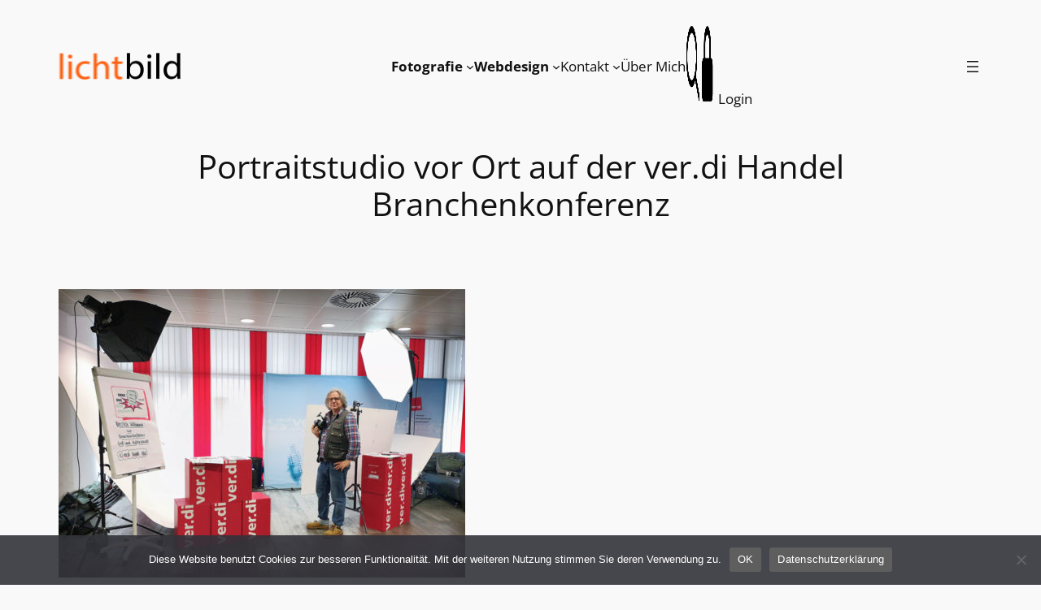

--- FILE ---
content_type: text/html; charset=UTF-8
request_url: https://lichtbild.org/people/portraitstudio-vor-ort-auf-der-ver-di-handel-branchenkonferenz/
body_size: 27423
content:
<!DOCTYPE html>
<html lang="de">
<head>
	<meta charset="UTF-8" />
	<meta name="viewport" content="width=device-width, initial-scale=1" />
<meta name='robots' content='index, follow, max-image-preview:large, max-snippet:-1, max-video-preview:-1' />

	<!-- This site is optimized with the Yoast SEO plugin v26.8 - https://yoast.com/product/yoast-seo-wordpress/ -->
	<link rel="canonical" href="https://lichtbild.org/people/portraitstudio-vor-ort-auf-der-ver-di-handel-branchenkonferenz/" />
	<meta property="og:locale" content="de_DE" />
	<meta property="og:type" content="article" />
	<meta property="og:title" content="Portraitstudio vor Ort auf der ver.di Handel Branchenkonferenz - Fotografie Dietrich Hackenberg Dortmund" />
	<meta property="og:description" content="Portraitstudio vor Ort auf der ver.di Handel Branchenkonferenz Düsseldorf Hier fertige ich Portraits der Teilnehmenden für Plakataktionen während der Tarifverhandlungen." />
	<meta property="og:url" content="https://lichtbild.org/people/portraitstudio-vor-ort-auf-der-ver-di-handel-branchenkonferenz/" />
	<meta property="og:site_name" content="Fotografie Dietrich Hackenberg Dortmund" />
	<meta property="article:modified_time" content="2019-12-10T13:59:45+00:00" />
	<meta property="og:image" content="https://lichtbild.org/people/portraitstudio-vor-ort-auf-der-ver-di-handel-branchenkonferenz" />
	<meta property="og:image:width" content="1200" />
	<meta property="og:image:height" content="852" />
	<meta property="og:image:type" content="image/jpeg" />
	<meta name="twitter:card" content="summary_large_image" />
	<script type="application/ld+json" class="yoast-schema-graph">{"@context":"https://schema.org","@graph":[{"@type":"WebPage","@id":"https://lichtbild.org/people/portraitstudio-vor-ort-auf-der-ver-di-handel-branchenkonferenz/","url":"https://lichtbild.org/people/portraitstudio-vor-ort-auf-der-ver-di-handel-branchenkonferenz/","name":"Portraitstudio vor Ort auf der ver.di Handel Branchenkonferenz - Fotografie Dietrich Hackenberg Dortmund","isPartOf":{"@id":"https://lichtbild.org/#website"},"primaryImageOfPage":{"@id":"https://lichtbild.org/people/portraitstudio-vor-ort-auf-der-ver-di-handel-branchenkonferenz/#primaryimage"},"image":{"@id":"https://lichtbild.org/people/portraitstudio-vor-ort-auf-der-ver-di-handel-branchenkonferenz/#primaryimage"},"thumbnailUrl":"https://lichtbild.org/wp-content/uploads/2019/12/studio-on-location-portrait.jpg","datePublished":"2019-12-10T13:37:42+00:00","dateModified":"2019-12-10T13:59:45+00:00","breadcrumb":{"@id":"https://lichtbild.org/people/portraitstudio-vor-ort-auf-der-ver-di-handel-branchenkonferenz/#breadcrumb"},"inLanguage":"de","potentialAction":[{"@type":"ReadAction","target":["https://lichtbild.org/people/portraitstudio-vor-ort-auf-der-ver-di-handel-branchenkonferenz/"]}]},{"@type":"ImageObject","inLanguage":"de","@id":"https://lichtbild.org/people/portraitstudio-vor-ort-auf-der-ver-di-handel-branchenkonferenz/#primaryimage","url":"https://lichtbild.org/wp-content/uploads/2019/12/studio-on-location-portrait.jpg","contentUrl":"https://lichtbild.org/wp-content/uploads/2019/12/studio-on-location-portrait.jpg","width":1200,"height":852,"caption":"Portraitstudio vor Ort auf der ver.di Handel Branchenkonferenz Düsseldorf Hier fertige ich Portraits der Teilnehmenden für Plakataktionen während der Tarifverhandlungen."},{"@type":"BreadcrumbList","@id":"https://lichtbild.org/people/portraitstudio-vor-ort-auf-der-ver-di-handel-branchenkonferenz/#breadcrumb","itemListElement":[{"@type":"ListItem","position":1,"name":"Startseite","item":"https://lichtbild.org/"},{"@type":"ListItem","position":2,"name":"People","item":"https://lichtbild.org/people/"},{"@type":"ListItem","position":3,"name":"Portraitstudio vor Ort auf der ver.di Handel Branchenkonferenz"}]},{"@type":"WebSite","@id":"https://lichtbild.org/#website","url":"https://lichtbild.org/","name":"Fotografie Dietrich Hackenberg Dortmund","description":"lichtbild","publisher":{"@id":"https://lichtbild.org/#organization"},"potentialAction":[{"@type":"SearchAction","target":{"@type":"EntryPoint","urlTemplate":"https://lichtbild.org/?s={search_term_string}"},"query-input":{"@type":"PropertyValueSpecification","valueRequired":true,"valueName":"search_term_string"}}],"inLanguage":"de"},{"@type":"Organization","@id":"https://lichtbild.org/#organization","name":"Fotografie Dietrich Hackenberg Dortmund","url":"https://lichtbild.org/","logo":{"@type":"ImageObject","inLanguage":"de","@id":"https://lichtbild.org/#/schema/logo/image/","url":"https://lichtbild.org/wp-content/uploads/2025/02/lichtbild-dietrich-hackenberg-logo-600.png","contentUrl":"https://lichtbild.org/wp-content/uploads/2025/02/lichtbild-dietrich-hackenberg-logo-600.png","width":600,"height":135,"caption":"Fotografie Dietrich Hackenberg Dortmund"},"image":{"@id":"https://lichtbild.org/#/schema/logo/image/"}}]}</script>
	<!-- / Yoast SEO plugin. -->


<title>Portraitstudio vor Ort auf der ver.di Handel Branchenkonferenz - Fotografie Dietrich Hackenberg Dortmund</title>
<link rel="alternate" type="application/rss+xml" title="Fotografie Dietrich Hackenberg Dortmund &raquo; Feed" href="https://lichtbild.org/feed/" />
<link rel="alternate" type="application/rss+xml" title="Fotografie Dietrich Hackenberg Dortmund &raquo; Kommentar-Feed" href="https://lichtbild.org/comments/feed/" />
<link rel="alternate" title="oEmbed (JSON)" type="application/json+oembed" href="https://lichtbild.org/wp-json/oembed/1.0/embed?url=https%3A%2F%2Flichtbild.org%2Fpeople%2Fportraitstudio-vor-ort-auf-der-ver-di-handel-branchenkonferenz%2F" />
<link rel="alternate" title="oEmbed (XML)" type="text/xml+oembed" href="https://lichtbild.org/wp-json/oembed/1.0/embed?url=https%3A%2F%2Flichtbild.org%2Fpeople%2Fportraitstudio-vor-ort-auf-der-ver-di-handel-branchenkonferenz%2F&#038;format=xml" />
<style id='wp-img-auto-sizes-contain-inline-css'>
img:is([sizes=auto i],[sizes^="auto," i]){contain-intrinsic-size:3000px 1500px}
/*# sourceURL=wp-img-auto-sizes-contain-inline-css */
</style>
<link rel='stylesheet' id='twb-open-sans-css' href='//lichtbild.org/wp-content/uploads/omgf/twb-open-sans/twb-open-sans.css?ver=1758017424' media='all' />
<link rel='stylesheet' id='twbbwg-global-css' href='https://lichtbild.org/wp-content/plugins/photo-gallery/booster/assets/css/global.css?ver=1.0.0' media='all' />
<style id='wp-block-site-logo-inline-css'>
.wp-block-site-logo{box-sizing:border-box;line-height:0}.wp-block-site-logo a{display:inline-block;line-height:0}.wp-block-site-logo.is-default-size img{height:auto;width:120px}.wp-block-site-logo img{height:auto;max-width:100%}.wp-block-site-logo a,.wp-block-site-logo img{border-radius:inherit}.wp-block-site-logo.aligncenter{margin-left:auto;margin-right:auto;text-align:center}:root :where(.wp-block-site-logo.is-style-rounded){border-radius:9999px}
/*# sourceURL=https://lichtbild.org/wp-includes/blocks/site-logo/style.min.css */
</style>
<style id='wp-block-group-inline-css'>
.wp-block-group{box-sizing:border-box}:where(.wp-block-group.wp-block-group-is-layout-constrained){position:relative}
/*# sourceURL=https://lichtbild.org/wp-includes/blocks/group/style.min.css */
</style>
<style id='wp-block-navigation-link-inline-css'>
.wp-block-navigation .wp-block-navigation-item__label{overflow-wrap:break-word}.wp-block-navigation .wp-block-navigation-item__description{display:none}.link-ui-tools{outline:1px solid #f0f0f0;padding:8px}.link-ui-block-inserter{padding-top:8px}.link-ui-block-inserter__back{margin-left:8px;text-transform:uppercase}

				.is-style-arrow-link .wp-block-navigation-item__label:after {
					content: "\2197";
					padding-inline-start: 0.25rem;
					vertical-align: middle;
					text-decoration: none;
					display: inline-block;
				}
/*# sourceURL=wp-block-navigation-link-inline-css */
</style>
<style id='wp-block-navigation-inline-css'>
.wp-block-navigation{position:relative}.wp-block-navigation ul{margin-bottom:0;margin-left:0;margin-top:0;padding-left:0}.wp-block-navigation ul,.wp-block-navigation ul li{list-style:none;padding:0}.wp-block-navigation .wp-block-navigation-item{align-items:center;background-color:inherit;display:flex;position:relative}.wp-block-navigation .wp-block-navigation-item .wp-block-navigation__submenu-container:empty{display:none}.wp-block-navigation .wp-block-navigation-item__content{display:block;z-index:1}.wp-block-navigation .wp-block-navigation-item__content.wp-block-navigation-item__content{color:inherit}.wp-block-navigation.has-text-decoration-underline .wp-block-navigation-item__content,.wp-block-navigation.has-text-decoration-underline .wp-block-navigation-item__content:active,.wp-block-navigation.has-text-decoration-underline .wp-block-navigation-item__content:focus{text-decoration:underline}.wp-block-navigation.has-text-decoration-line-through .wp-block-navigation-item__content,.wp-block-navigation.has-text-decoration-line-through .wp-block-navigation-item__content:active,.wp-block-navigation.has-text-decoration-line-through .wp-block-navigation-item__content:focus{text-decoration:line-through}.wp-block-navigation :where(a),.wp-block-navigation :where(a:active),.wp-block-navigation :where(a:focus){text-decoration:none}.wp-block-navigation .wp-block-navigation__submenu-icon{align-self:center;background-color:inherit;border:none;color:currentColor;display:inline-block;font-size:inherit;height:.6em;line-height:0;margin-left:.25em;padding:0;width:.6em}.wp-block-navigation .wp-block-navigation__submenu-icon svg{display:inline-block;stroke:currentColor;height:inherit;margin-top:.075em;width:inherit}.wp-block-navigation{--navigation-layout-justification-setting:flex-start;--navigation-layout-direction:row;--navigation-layout-wrap:wrap;--navigation-layout-justify:flex-start;--navigation-layout-align:center}.wp-block-navigation.is-vertical{--navigation-layout-direction:column;--navigation-layout-justify:initial;--navigation-layout-align:flex-start}.wp-block-navigation.no-wrap{--navigation-layout-wrap:nowrap}.wp-block-navigation.items-justified-center{--navigation-layout-justification-setting:center;--navigation-layout-justify:center}.wp-block-navigation.items-justified-center.is-vertical{--navigation-layout-align:center}.wp-block-navigation.items-justified-right{--navigation-layout-justification-setting:flex-end;--navigation-layout-justify:flex-end}.wp-block-navigation.items-justified-right.is-vertical{--navigation-layout-align:flex-end}.wp-block-navigation.items-justified-space-between{--navigation-layout-justification-setting:space-between;--navigation-layout-justify:space-between}.wp-block-navigation .has-child .wp-block-navigation__submenu-container{align-items:normal;background-color:inherit;color:inherit;display:flex;flex-direction:column;opacity:0;position:absolute;z-index:2}@media not (prefers-reduced-motion){.wp-block-navigation .has-child .wp-block-navigation__submenu-container{transition:opacity .1s linear}}.wp-block-navigation .has-child .wp-block-navigation__submenu-container{height:0;overflow:hidden;visibility:hidden;width:0}.wp-block-navigation .has-child .wp-block-navigation__submenu-container>.wp-block-navigation-item>.wp-block-navigation-item__content{display:flex;flex-grow:1;padding:.5em 1em}.wp-block-navigation .has-child .wp-block-navigation__submenu-container>.wp-block-navigation-item>.wp-block-navigation-item__content .wp-block-navigation__submenu-icon{margin-left:auto;margin-right:0}.wp-block-navigation .has-child .wp-block-navigation__submenu-container .wp-block-navigation-item__content{margin:0}.wp-block-navigation .has-child .wp-block-navigation__submenu-container{left:-1px;top:100%}@media (min-width:782px){.wp-block-navigation .has-child .wp-block-navigation__submenu-container .wp-block-navigation__submenu-container{left:100%;top:-1px}.wp-block-navigation .has-child .wp-block-navigation__submenu-container .wp-block-navigation__submenu-container:before{background:#0000;content:"";display:block;height:100%;position:absolute;right:100%;width:.5em}.wp-block-navigation .has-child .wp-block-navigation__submenu-container .wp-block-navigation__submenu-icon{margin-right:.25em}.wp-block-navigation .has-child .wp-block-navigation__submenu-container .wp-block-navigation__submenu-icon svg{transform:rotate(-90deg)}}.wp-block-navigation .has-child .wp-block-navigation-submenu__toggle[aria-expanded=true]~.wp-block-navigation__submenu-container,.wp-block-navigation .has-child:not(.open-on-click):hover>.wp-block-navigation__submenu-container,.wp-block-navigation .has-child:not(.open-on-click):not(.open-on-hover-click):focus-within>.wp-block-navigation__submenu-container{height:auto;min-width:200px;opacity:1;overflow:visible;visibility:visible;width:auto}.wp-block-navigation.has-background .has-child .wp-block-navigation__submenu-container{left:0;top:100%}@media (min-width:782px){.wp-block-navigation.has-background .has-child .wp-block-navigation__submenu-container .wp-block-navigation__submenu-container{left:100%;top:0}}.wp-block-navigation-submenu{display:flex;position:relative}.wp-block-navigation-submenu .wp-block-navigation__submenu-icon svg{stroke:currentColor}button.wp-block-navigation-item__content{background-color:initial;border:none;color:currentColor;font-family:inherit;font-size:inherit;font-style:inherit;font-weight:inherit;letter-spacing:inherit;line-height:inherit;text-align:left;text-transform:inherit}.wp-block-navigation-submenu__toggle{cursor:pointer}.wp-block-navigation-submenu__toggle[aria-expanded=true]+.wp-block-navigation__submenu-icon>svg,.wp-block-navigation-submenu__toggle[aria-expanded=true]>svg{transform:rotate(180deg)}.wp-block-navigation-item.open-on-click .wp-block-navigation-submenu__toggle{padding-left:0;padding-right:.85em}.wp-block-navigation-item.open-on-click .wp-block-navigation-submenu__toggle+.wp-block-navigation__submenu-icon{margin-left:-.6em;pointer-events:none}.wp-block-navigation-item.open-on-click button.wp-block-navigation-item__content:not(.wp-block-navigation-submenu__toggle){padding:0}.wp-block-navigation .wp-block-page-list,.wp-block-navigation__container,.wp-block-navigation__responsive-close,.wp-block-navigation__responsive-container,.wp-block-navigation__responsive-container-content,.wp-block-navigation__responsive-dialog{gap:inherit}:where(.wp-block-navigation.has-background .wp-block-navigation-item a:not(.wp-element-button)),:where(.wp-block-navigation.has-background .wp-block-navigation-submenu a:not(.wp-element-button)){padding:.5em 1em}:where(.wp-block-navigation .wp-block-navigation__submenu-container .wp-block-navigation-item a:not(.wp-element-button)),:where(.wp-block-navigation .wp-block-navigation__submenu-container .wp-block-navigation-submenu a:not(.wp-element-button)),:where(.wp-block-navigation .wp-block-navigation__submenu-container .wp-block-navigation-submenu button.wp-block-navigation-item__content),:where(.wp-block-navigation .wp-block-navigation__submenu-container .wp-block-pages-list__item button.wp-block-navigation-item__content){padding:.5em 1em}.wp-block-navigation.items-justified-right .wp-block-navigation__container .has-child .wp-block-navigation__submenu-container,.wp-block-navigation.items-justified-right .wp-block-page-list>.has-child .wp-block-navigation__submenu-container,.wp-block-navigation.items-justified-space-between .wp-block-page-list>.has-child:last-child .wp-block-navigation__submenu-container,.wp-block-navigation.items-justified-space-between>.wp-block-navigation__container>.has-child:last-child .wp-block-navigation__submenu-container{left:auto;right:0}.wp-block-navigation.items-justified-right .wp-block-navigation__container .has-child .wp-block-navigation__submenu-container .wp-block-navigation__submenu-container,.wp-block-navigation.items-justified-right .wp-block-page-list>.has-child .wp-block-navigation__submenu-container .wp-block-navigation__submenu-container,.wp-block-navigation.items-justified-space-between .wp-block-page-list>.has-child:last-child .wp-block-navigation__submenu-container .wp-block-navigation__submenu-container,.wp-block-navigation.items-justified-space-between>.wp-block-navigation__container>.has-child:last-child .wp-block-navigation__submenu-container .wp-block-navigation__submenu-container{left:-1px;right:-1px}@media (min-width:782px){.wp-block-navigation.items-justified-right .wp-block-navigation__container .has-child .wp-block-navigation__submenu-container .wp-block-navigation__submenu-container,.wp-block-navigation.items-justified-right .wp-block-page-list>.has-child .wp-block-navigation__submenu-container .wp-block-navigation__submenu-container,.wp-block-navigation.items-justified-space-between .wp-block-page-list>.has-child:last-child .wp-block-navigation__submenu-container .wp-block-navigation__submenu-container,.wp-block-navigation.items-justified-space-between>.wp-block-navigation__container>.has-child:last-child .wp-block-navigation__submenu-container .wp-block-navigation__submenu-container{left:auto;right:100%}}.wp-block-navigation:not(.has-background) .wp-block-navigation__submenu-container{background-color:#fff;border:1px solid #00000026}.wp-block-navigation.has-background .wp-block-navigation__submenu-container{background-color:inherit}.wp-block-navigation:not(.has-text-color) .wp-block-navigation__submenu-container{color:#000}.wp-block-navigation__container{align-items:var(--navigation-layout-align,initial);display:flex;flex-direction:var(--navigation-layout-direction,initial);flex-wrap:var(--navigation-layout-wrap,wrap);justify-content:var(--navigation-layout-justify,initial);list-style:none;margin:0;padding-left:0}.wp-block-navigation__container .is-responsive{display:none}.wp-block-navigation__container:only-child,.wp-block-page-list:only-child{flex-grow:1}@keyframes overlay-menu__fade-in-animation{0%{opacity:0;transform:translateY(.5em)}to{opacity:1;transform:translateY(0)}}.wp-block-navigation__responsive-container{bottom:0;display:none;left:0;position:fixed;right:0;top:0}.wp-block-navigation__responsive-container :where(.wp-block-navigation-item a){color:inherit}.wp-block-navigation__responsive-container .wp-block-navigation__responsive-container-content{align-items:var(--navigation-layout-align,initial);display:flex;flex-direction:var(--navigation-layout-direction,initial);flex-wrap:var(--navigation-layout-wrap,wrap);justify-content:var(--navigation-layout-justify,initial)}.wp-block-navigation__responsive-container:not(.is-menu-open.is-menu-open){background-color:inherit!important;color:inherit!important}.wp-block-navigation__responsive-container.is-menu-open{background-color:inherit;display:flex;flex-direction:column}@media not (prefers-reduced-motion){.wp-block-navigation__responsive-container.is-menu-open{animation:overlay-menu__fade-in-animation .1s ease-out;animation-fill-mode:forwards}}.wp-block-navigation__responsive-container.is-menu-open{overflow:auto;padding:clamp(1rem,var(--wp--style--root--padding-top),20rem) clamp(1rem,var(--wp--style--root--padding-right),20rem) clamp(1rem,var(--wp--style--root--padding-bottom),20rem) clamp(1rem,var(--wp--style--root--padding-left),20rem);z-index:100000}.wp-block-navigation__responsive-container.is-menu-open .wp-block-navigation__responsive-container-content{align-items:var(--navigation-layout-justification-setting,inherit);display:flex;flex-direction:column;flex-wrap:nowrap;overflow:visible;padding-top:calc(2rem + 24px)}.wp-block-navigation__responsive-container.is-menu-open .wp-block-navigation__responsive-container-content,.wp-block-navigation__responsive-container.is-menu-open .wp-block-navigation__responsive-container-content .wp-block-navigation__container,.wp-block-navigation__responsive-container.is-menu-open .wp-block-navigation__responsive-container-content .wp-block-page-list{justify-content:flex-start}.wp-block-navigation__responsive-container.is-menu-open .wp-block-navigation__responsive-container-content .wp-block-navigation__submenu-icon{display:none}.wp-block-navigation__responsive-container.is-menu-open .wp-block-navigation__responsive-container-content .has-child .wp-block-navigation__submenu-container{border:none;height:auto;min-width:200px;opacity:1;overflow:initial;padding-left:2rem;padding-right:2rem;position:static;visibility:visible;width:auto}.wp-block-navigation__responsive-container.is-menu-open .wp-block-navigation__responsive-container-content .wp-block-navigation__container,.wp-block-navigation__responsive-container.is-menu-open .wp-block-navigation__responsive-container-content .wp-block-navigation__submenu-container{gap:inherit}.wp-block-navigation__responsive-container.is-menu-open .wp-block-navigation__responsive-container-content .wp-block-navigation__submenu-container{padding-top:var(--wp--style--block-gap,2em)}.wp-block-navigation__responsive-container.is-menu-open .wp-block-navigation__responsive-container-content .wp-block-navigation-item__content{padding:0}.wp-block-navigation__responsive-container.is-menu-open .wp-block-navigation__responsive-container-content .wp-block-navigation-item,.wp-block-navigation__responsive-container.is-menu-open .wp-block-navigation__responsive-container-content .wp-block-navigation__container,.wp-block-navigation__responsive-container.is-menu-open .wp-block-navigation__responsive-container-content .wp-block-page-list{align-items:var(--navigation-layout-justification-setting,initial);display:flex;flex-direction:column}.wp-block-navigation__responsive-container.is-menu-open .wp-block-navigation-item,.wp-block-navigation__responsive-container.is-menu-open .wp-block-navigation-item .wp-block-navigation__submenu-container,.wp-block-navigation__responsive-container.is-menu-open .wp-block-navigation__container,.wp-block-navigation__responsive-container.is-menu-open .wp-block-page-list{background:#0000!important;color:inherit!important}.wp-block-navigation__responsive-container.is-menu-open .wp-block-navigation__submenu-container.wp-block-navigation__submenu-container.wp-block-navigation__submenu-container.wp-block-navigation__submenu-container{left:auto;right:auto}@media (min-width:600px){.wp-block-navigation__responsive-container:not(.hidden-by-default):not(.is-menu-open){background-color:inherit;display:block;position:relative;width:100%;z-index:auto}.wp-block-navigation__responsive-container:not(.hidden-by-default):not(.is-menu-open) .wp-block-navigation__responsive-container-close{display:none}.wp-block-navigation__responsive-container.is-menu-open .wp-block-navigation__submenu-container.wp-block-navigation__submenu-container.wp-block-navigation__submenu-container.wp-block-navigation__submenu-container{left:0}}.wp-block-navigation:not(.has-background) .wp-block-navigation__responsive-container.is-menu-open{background-color:#fff}.wp-block-navigation:not(.has-text-color) .wp-block-navigation__responsive-container.is-menu-open{color:#000}.wp-block-navigation__toggle_button_label{font-size:1rem;font-weight:700}.wp-block-navigation__responsive-container-close,.wp-block-navigation__responsive-container-open{background:#0000;border:none;color:currentColor;cursor:pointer;margin:0;padding:0;text-transform:inherit;vertical-align:middle}.wp-block-navigation__responsive-container-close svg,.wp-block-navigation__responsive-container-open svg{fill:currentColor;display:block;height:24px;pointer-events:none;width:24px}.wp-block-navigation__responsive-container-open{display:flex}.wp-block-navigation__responsive-container-open.wp-block-navigation__responsive-container-open.wp-block-navigation__responsive-container-open{font-family:inherit;font-size:inherit;font-weight:inherit}@media (min-width:600px){.wp-block-navigation__responsive-container-open:not(.always-shown){display:none}}.wp-block-navigation__responsive-container-close{position:absolute;right:0;top:0;z-index:2}.wp-block-navigation__responsive-container-close.wp-block-navigation__responsive-container-close.wp-block-navigation__responsive-container-close{font-family:inherit;font-size:inherit;font-weight:inherit}.wp-block-navigation__responsive-close{width:100%}.has-modal-open .wp-block-navigation__responsive-close{margin-left:auto;margin-right:auto;max-width:var(--wp--style--global--wide-size,100%)}.wp-block-navigation__responsive-close:focus{outline:none}.is-menu-open .wp-block-navigation__responsive-close,.is-menu-open .wp-block-navigation__responsive-container-content,.is-menu-open .wp-block-navigation__responsive-dialog{box-sizing:border-box}.wp-block-navigation__responsive-dialog{position:relative}.has-modal-open .admin-bar .is-menu-open .wp-block-navigation__responsive-dialog{margin-top:46px}@media (min-width:782px){.has-modal-open .admin-bar .is-menu-open .wp-block-navigation__responsive-dialog{margin-top:32px}}html.has-modal-open{overflow:hidden}
/*# sourceURL=https://lichtbild.org/wp-includes/blocks/navigation/style.min.css */
</style>
<style id='wp-block-post-title-inline-css'>
.wp-block-post-title{box-sizing:border-box;word-break:break-word}.wp-block-post-title :where(a){display:inline-block;font-family:inherit;font-size:inherit;font-style:inherit;font-weight:inherit;letter-spacing:inherit;line-height:inherit;text-decoration:inherit}
/*# sourceURL=https://lichtbild.org/wp-includes/blocks/post-title/style.min.css */
</style>
<style id='wp-block-spacer-inline-css'>
.wp-block-spacer{clear:both}
/*# sourceURL=https://lichtbild.org/wp-includes/blocks/spacer/style.min.css */
</style>
<style id='wp-block-post-content-inline-css'>
.wp-block-post-content{display:flow-root}
/*# sourceURL=https://lichtbild.org/wp-includes/blocks/post-content/style.min.css */
</style>
<style id='wp-block-heading-inline-css'>
h1:where(.wp-block-heading).has-background,h2:where(.wp-block-heading).has-background,h3:where(.wp-block-heading).has-background,h4:where(.wp-block-heading).has-background,h5:where(.wp-block-heading).has-background,h6:where(.wp-block-heading).has-background{padding:1.25em 2.375em}h1.has-text-align-left[style*=writing-mode]:where([style*=vertical-lr]),h1.has-text-align-right[style*=writing-mode]:where([style*=vertical-rl]),h2.has-text-align-left[style*=writing-mode]:where([style*=vertical-lr]),h2.has-text-align-right[style*=writing-mode]:where([style*=vertical-rl]),h3.has-text-align-left[style*=writing-mode]:where([style*=vertical-lr]),h3.has-text-align-right[style*=writing-mode]:where([style*=vertical-rl]),h4.has-text-align-left[style*=writing-mode]:where([style*=vertical-lr]),h4.has-text-align-right[style*=writing-mode]:where([style*=vertical-rl]),h5.has-text-align-left[style*=writing-mode]:where([style*=vertical-lr]),h5.has-text-align-right[style*=writing-mode]:where([style*=vertical-rl]),h6.has-text-align-left[style*=writing-mode]:where([style*=vertical-lr]),h6.has-text-align-right[style*=writing-mode]:where([style*=vertical-rl]){rotate:180deg}

				.is-style-asterisk:before {
					content: '';
					width: 1.5rem;
					height: 3rem;
					background: var(--wp--preset--color--contrast-2, currentColor);
					clip-path: path('M11.93.684v8.039l5.633-5.633 1.216 1.23-5.66 5.66h8.04v1.737H13.2l5.701 5.701-1.23 1.23-5.742-5.742V21h-1.737v-8.094l-5.77 5.77-1.23-1.217 5.743-5.742H.842V9.98h8.162l-5.701-5.7 1.23-1.231 5.66 5.66V.684h1.737Z');
					display: block;
				}

				/* Hide the asterisk if the heading has no content, to avoid using empty headings to display the asterisk only, which is an A11Y issue */
				.is-style-asterisk:empty:before {
					content: none;
				}

				.is-style-asterisk:-moz-only-whitespace:before {
					content: none;
				}

				.is-style-asterisk.has-text-align-center:before {
					margin: 0 auto;
				}

				.is-style-asterisk.has-text-align-right:before {
					margin-left: auto;
				}

				.rtl .is-style-asterisk.has-text-align-left:before {
					margin-right: auto;
				}
/*# sourceURL=wp-block-heading-inline-css */
</style>
<style id='wp-block-image-inline-css'>
.wp-block-image>a,.wp-block-image>figure>a{display:inline-block}.wp-block-image img{box-sizing:border-box;height:auto;max-width:100%;vertical-align:bottom}@media not (prefers-reduced-motion){.wp-block-image img.hide{visibility:hidden}.wp-block-image img.show{animation:show-content-image .4s}}.wp-block-image[style*=border-radius] img,.wp-block-image[style*=border-radius]>a{border-radius:inherit}.wp-block-image.has-custom-border img{box-sizing:border-box}.wp-block-image.aligncenter{text-align:center}.wp-block-image.alignfull>a,.wp-block-image.alignwide>a{width:100%}.wp-block-image.alignfull img,.wp-block-image.alignwide img{height:auto;width:100%}.wp-block-image .aligncenter,.wp-block-image .alignleft,.wp-block-image .alignright,.wp-block-image.aligncenter,.wp-block-image.alignleft,.wp-block-image.alignright{display:table}.wp-block-image .aligncenter>figcaption,.wp-block-image .alignleft>figcaption,.wp-block-image .alignright>figcaption,.wp-block-image.aligncenter>figcaption,.wp-block-image.alignleft>figcaption,.wp-block-image.alignright>figcaption{caption-side:bottom;display:table-caption}.wp-block-image .alignleft{float:left;margin:.5em 1em .5em 0}.wp-block-image .alignright{float:right;margin:.5em 0 .5em 1em}.wp-block-image .aligncenter{margin-left:auto;margin-right:auto}.wp-block-image :where(figcaption){margin-bottom:1em;margin-top:.5em}.wp-block-image.is-style-circle-mask img{border-radius:9999px}@supports ((-webkit-mask-image:none) or (mask-image:none)) or (-webkit-mask-image:none){.wp-block-image.is-style-circle-mask img{border-radius:0;-webkit-mask-image:url('data:image/svg+xml;utf8,<svg viewBox="0 0 100 100" xmlns="http://www.w3.org/2000/svg"><circle cx="50" cy="50" r="50"/></svg>');mask-image:url('data:image/svg+xml;utf8,<svg viewBox="0 0 100 100" xmlns="http://www.w3.org/2000/svg"><circle cx="50" cy="50" r="50"/></svg>');mask-mode:alpha;-webkit-mask-position:center;mask-position:center;-webkit-mask-repeat:no-repeat;mask-repeat:no-repeat;-webkit-mask-size:contain;mask-size:contain}}:root :where(.wp-block-image.is-style-rounded img,.wp-block-image .is-style-rounded img){border-radius:9999px}.wp-block-image figure{margin:0}.wp-lightbox-container{display:flex;flex-direction:column;position:relative}.wp-lightbox-container img{cursor:zoom-in}.wp-lightbox-container img:hover+button{opacity:1}.wp-lightbox-container button{align-items:center;backdrop-filter:blur(16px) saturate(180%);background-color:#5a5a5a40;border:none;border-radius:4px;cursor:zoom-in;display:flex;height:20px;justify-content:center;opacity:0;padding:0;position:absolute;right:16px;text-align:center;top:16px;width:20px;z-index:100}@media not (prefers-reduced-motion){.wp-lightbox-container button{transition:opacity .2s ease}}.wp-lightbox-container button:focus-visible{outline:3px auto #5a5a5a40;outline:3px auto -webkit-focus-ring-color;outline-offset:3px}.wp-lightbox-container button:hover{cursor:pointer;opacity:1}.wp-lightbox-container button:focus{opacity:1}.wp-lightbox-container button:focus,.wp-lightbox-container button:hover,.wp-lightbox-container button:not(:hover):not(:active):not(.has-background){background-color:#5a5a5a40;border:none}.wp-lightbox-overlay{box-sizing:border-box;cursor:zoom-out;height:100vh;left:0;overflow:hidden;position:fixed;top:0;visibility:hidden;width:100%;z-index:100000}.wp-lightbox-overlay .close-button{align-items:center;cursor:pointer;display:flex;justify-content:center;min-height:40px;min-width:40px;padding:0;position:absolute;right:calc(env(safe-area-inset-right) + 16px);top:calc(env(safe-area-inset-top) + 16px);z-index:5000000}.wp-lightbox-overlay .close-button:focus,.wp-lightbox-overlay .close-button:hover,.wp-lightbox-overlay .close-button:not(:hover):not(:active):not(.has-background){background:none;border:none}.wp-lightbox-overlay .lightbox-image-container{height:var(--wp--lightbox-container-height);left:50%;overflow:hidden;position:absolute;top:50%;transform:translate(-50%,-50%);transform-origin:top left;width:var(--wp--lightbox-container-width);z-index:9999999999}.wp-lightbox-overlay .wp-block-image{align-items:center;box-sizing:border-box;display:flex;height:100%;justify-content:center;margin:0;position:relative;transform-origin:0 0;width:100%;z-index:3000000}.wp-lightbox-overlay .wp-block-image img{height:var(--wp--lightbox-image-height);min-height:var(--wp--lightbox-image-height);min-width:var(--wp--lightbox-image-width);width:var(--wp--lightbox-image-width)}.wp-lightbox-overlay .wp-block-image figcaption{display:none}.wp-lightbox-overlay button{background:none;border:none}.wp-lightbox-overlay .scrim{background-color:#fff;height:100%;opacity:.9;position:absolute;width:100%;z-index:2000000}.wp-lightbox-overlay.active{visibility:visible}@media not (prefers-reduced-motion){.wp-lightbox-overlay.active{animation:turn-on-visibility .25s both}.wp-lightbox-overlay.active img{animation:turn-on-visibility .35s both}.wp-lightbox-overlay.show-closing-animation:not(.active){animation:turn-off-visibility .35s both}.wp-lightbox-overlay.show-closing-animation:not(.active) img{animation:turn-off-visibility .25s both}.wp-lightbox-overlay.zoom.active{animation:none;opacity:1;visibility:visible}.wp-lightbox-overlay.zoom.active .lightbox-image-container{animation:lightbox-zoom-in .4s}.wp-lightbox-overlay.zoom.active .lightbox-image-container img{animation:none}.wp-lightbox-overlay.zoom.active .scrim{animation:turn-on-visibility .4s forwards}.wp-lightbox-overlay.zoom.show-closing-animation:not(.active){animation:none}.wp-lightbox-overlay.zoom.show-closing-animation:not(.active) .lightbox-image-container{animation:lightbox-zoom-out .4s}.wp-lightbox-overlay.zoom.show-closing-animation:not(.active) .lightbox-image-container img{animation:none}.wp-lightbox-overlay.zoom.show-closing-animation:not(.active) .scrim{animation:turn-off-visibility .4s forwards}}@keyframes show-content-image{0%{visibility:hidden}99%{visibility:hidden}to{visibility:visible}}@keyframes turn-on-visibility{0%{opacity:0}to{opacity:1}}@keyframes turn-off-visibility{0%{opacity:1;visibility:visible}99%{opacity:0;visibility:visible}to{opacity:0;visibility:hidden}}@keyframes lightbox-zoom-in{0%{transform:translate(calc((-100vw + var(--wp--lightbox-scrollbar-width))/2 + var(--wp--lightbox-initial-left-position)),calc(-50vh + var(--wp--lightbox-initial-top-position))) scale(var(--wp--lightbox-scale))}to{transform:translate(-50%,-50%) scale(1)}}@keyframes lightbox-zoom-out{0%{transform:translate(-50%,-50%) scale(1);visibility:visible}99%{visibility:visible}to{transform:translate(calc((-100vw + var(--wp--lightbox-scrollbar-width))/2 + var(--wp--lightbox-initial-left-position)),calc(-50vh + var(--wp--lightbox-initial-top-position))) scale(var(--wp--lightbox-scale));visibility:hidden}}
/*# sourceURL=https://lichtbild.org/wp-includes/blocks/image/style.min.css */
</style>
<style id='wp-block-button-inline-css'>
.wp-block-button__link{align-content:center;box-sizing:border-box;cursor:pointer;display:inline-block;height:100%;text-align:center;word-break:break-word}.wp-block-button__link.aligncenter{text-align:center}.wp-block-button__link.alignright{text-align:right}:where(.wp-block-button__link){border-radius:9999px;box-shadow:none;padding:calc(.667em + 2px) calc(1.333em + 2px);text-decoration:none}.wp-block-button[style*=text-decoration] .wp-block-button__link{text-decoration:inherit}.wp-block-buttons>.wp-block-button.has-custom-width{max-width:none}.wp-block-buttons>.wp-block-button.has-custom-width .wp-block-button__link{width:100%}.wp-block-buttons>.wp-block-button.has-custom-font-size .wp-block-button__link{font-size:inherit}.wp-block-buttons>.wp-block-button.wp-block-button__width-25{width:calc(25% - var(--wp--style--block-gap, .5em)*.75)}.wp-block-buttons>.wp-block-button.wp-block-button__width-50{width:calc(50% - var(--wp--style--block-gap, .5em)*.5)}.wp-block-buttons>.wp-block-button.wp-block-button__width-75{width:calc(75% - var(--wp--style--block-gap, .5em)*.25)}.wp-block-buttons>.wp-block-button.wp-block-button__width-100{flex-basis:100%;width:100%}.wp-block-buttons.is-vertical>.wp-block-button.wp-block-button__width-25{width:25%}.wp-block-buttons.is-vertical>.wp-block-button.wp-block-button__width-50{width:50%}.wp-block-buttons.is-vertical>.wp-block-button.wp-block-button__width-75{width:75%}.wp-block-button.is-style-squared,.wp-block-button__link.wp-block-button.is-style-squared{border-radius:0}.wp-block-button.no-border-radius,.wp-block-button__link.no-border-radius{border-radius:0!important}:root :where(.wp-block-button .wp-block-button__link.is-style-outline),:root :where(.wp-block-button.is-style-outline>.wp-block-button__link){border:2px solid;padding:.667em 1.333em}:root :where(.wp-block-button .wp-block-button__link.is-style-outline:not(.has-text-color)),:root :where(.wp-block-button.is-style-outline>.wp-block-button__link:not(.has-text-color)){color:currentColor}:root :where(.wp-block-button .wp-block-button__link.is-style-outline:not(.has-background)),:root :where(.wp-block-button.is-style-outline>.wp-block-button__link:not(.has-background)){background-color:initial;background-image:none}
/*# sourceURL=https://lichtbild.org/wp-includes/blocks/button/style.min.css */
</style>
<style id='twentytwentyfour-button-style-outline-inline-css'>
.wp-block-button.is-style-outline
	> .wp-block-button__link:not(.has-text-color, .has-background):hover {
	background-color: var(--wp--preset--color--contrast-2, var(--wp--preset--color--contrast, transparent));
	color: var(--wp--preset--color--base);
	border-color: var(--wp--preset--color--contrast-2, var(--wp--preset--color--contrast, currentColor));
}

/*# sourceURL=https://lichtbild.org/wp-content/themes/twentytwentyfour/assets/css/button-outline.css */
</style>
<style id='wp-block-buttons-inline-css'>
.wp-block-buttons{box-sizing:border-box}.wp-block-buttons.is-vertical{flex-direction:column}.wp-block-buttons.is-vertical>.wp-block-button:last-child{margin-bottom:0}.wp-block-buttons>.wp-block-button{display:inline-block;margin:0}.wp-block-buttons.is-content-justification-left{justify-content:flex-start}.wp-block-buttons.is-content-justification-left.is-vertical{align-items:flex-start}.wp-block-buttons.is-content-justification-center{justify-content:center}.wp-block-buttons.is-content-justification-center.is-vertical{align-items:center}.wp-block-buttons.is-content-justification-right{justify-content:flex-end}.wp-block-buttons.is-content-justification-right.is-vertical{align-items:flex-end}.wp-block-buttons.is-content-justification-space-between{justify-content:space-between}.wp-block-buttons.aligncenter{text-align:center}.wp-block-buttons:not(.is-content-justification-space-between,.is-content-justification-right,.is-content-justification-left,.is-content-justification-center) .wp-block-button.aligncenter{margin-left:auto;margin-right:auto;width:100%}.wp-block-buttons[style*=text-decoration] .wp-block-button,.wp-block-buttons[style*=text-decoration] .wp-block-button__link{text-decoration:inherit}.wp-block-buttons.has-custom-font-size .wp-block-button__link{font-size:inherit}.wp-block-buttons .wp-block-button__link{width:100%}.wp-block-button.aligncenter{text-align:center}
/*# sourceURL=https://lichtbild.org/wp-includes/blocks/buttons/style.min.css */
</style>
<style id='wp-block-columns-inline-css'>
.wp-block-columns{box-sizing:border-box;display:flex;flex-wrap:wrap!important}@media (min-width:782px){.wp-block-columns{flex-wrap:nowrap!important}}.wp-block-columns{align-items:normal!important}.wp-block-columns.are-vertically-aligned-top{align-items:flex-start}.wp-block-columns.are-vertically-aligned-center{align-items:center}.wp-block-columns.are-vertically-aligned-bottom{align-items:flex-end}@media (max-width:781px){.wp-block-columns:not(.is-not-stacked-on-mobile)>.wp-block-column{flex-basis:100%!important}}@media (min-width:782px){.wp-block-columns:not(.is-not-stacked-on-mobile)>.wp-block-column{flex-basis:0;flex-grow:1}.wp-block-columns:not(.is-not-stacked-on-mobile)>.wp-block-column[style*=flex-basis]{flex-grow:0}}.wp-block-columns.is-not-stacked-on-mobile{flex-wrap:nowrap!important}.wp-block-columns.is-not-stacked-on-mobile>.wp-block-column{flex-basis:0;flex-grow:1}.wp-block-columns.is-not-stacked-on-mobile>.wp-block-column[style*=flex-basis]{flex-grow:0}:where(.wp-block-columns){margin-bottom:1.75em}:where(.wp-block-columns.has-background){padding:1.25em 2.375em}.wp-block-column{flex-grow:1;min-width:0;overflow-wrap:break-word;word-break:break-word}.wp-block-column.is-vertically-aligned-top{align-self:flex-start}.wp-block-column.is-vertically-aligned-center{align-self:center}.wp-block-column.is-vertically-aligned-bottom{align-self:flex-end}.wp-block-column.is-vertically-aligned-stretch{align-self:stretch}.wp-block-column.is-vertically-aligned-bottom,.wp-block-column.is-vertically-aligned-center,.wp-block-column.is-vertically-aligned-top{width:100%}
/*# sourceURL=https://lichtbild.org/wp-includes/blocks/columns/style.min.css */
</style>
<style id='wp-block-list-inline-css'>
ol,ul{box-sizing:border-box}:root :where(.wp-block-list.has-background){padding:1.25em 2.375em}

				ul.is-style-checkmark-list {
					list-style-type: "\2713";
				}

				ul.is-style-checkmark-list li {
					padding-inline-start: 1ch;
				}
/*# sourceURL=wp-block-list-inline-css */
</style>
<style id='wp-block-paragraph-inline-css'>
.is-small-text{font-size:.875em}.is-regular-text{font-size:1em}.is-large-text{font-size:2.25em}.is-larger-text{font-size:3em}.has-drop-cap:not(:focus):first-letter{float:left;font-size:8.4em;font-style:normal;font-weight:100;line-height:.68;margin:.05em .1em 0 0;text-transform:uppercase}body.rtl .has-drop-cap:not(:focus):first-letter{float:none;margin-left:.1em}p.has-drop-cap.has-background{overflow:hidden}:root :where(p.has-background){padding:1.25em 2.375em}:where(p.has-text-color:not(.has-link-color)) a{color:inherit}p.has-text-align-left[style*="writing-mode:vertical-lr"],p.has-text-align-right[style*="writing-mode:vertical-rl"]{rotate:180deg}
/*# sourceURL=https://lichtbild.org/wp-includes/blocks/paragraph/style.min.css */
</style>
<style id='wp-block-library-inline-css'>
:root{--wp-block-synced-color:#7a00df;--wp-block-synced-color--rgb:122,0,223;--wp-bound-block-color:var(--wp-block-synced-color);--wp-editor-canvas-background:#ddd;--wp-admin-theme-color:#007cba;--wp-admin-theme-color--rgb:0,124,186;--wp-admin-theme-color-darker-10:#006ba1;--wp-admin-theme-color-darker-10--rgb:0,107,160.5;--wp-admin-theme-color-darker-20:#005a87;--wp-admin-theme-color-darker-20--rgb:0,90,135;--wp-admin-border-width-focus:2px}@media (min-resolution:192dpi){:root{--wp-admin-border-width-focus:1.5px}}.wp-element-button{cursor:pointer}:root .has-very-light-gray-background-color{background-color:#eee}:root .has-very-dark-gray-background-color{background-color:#313131}:root .has-very-light-gray-color{color:#eee}:root .has-very-dark-gray-color{color:#313131}:root .has-vivid-green-cyan-to-vivid-cyan-blue-gradient-background{background:linear-gradient(135deg,#00d084,#0693e3)}:root .has-purple-crush-gradient-background{background:linear-gradient(135deg,#34e2e4,#4721fb 50%,#ab1dfe)}:root .has-hazy-dawn-gradient-background{background:linear-gradient(135deg,#faaca8,#dad0ec)}:root .has-subdued-olive-gradient-background{background:linear-gradient(135deg,#fafae1,#67a671)}:root .has-atomic-cream-gradient-background{background:linear-gradient(135deg,#fdd79a,#004a59)}:root .has-nightshade-gradient-background{background:linear-gradient(135deg,#330968,#31cdcf)}:root .has-midnight-gradient-background{background:linear-gradient(135deg,#020381,#2874fc)}:root{--wp--preset--font-size--normal:16px;--wp--preset--font-size--huge:42px}.has-regular-font-size{font-size:1em}.has-larger-font-size{font-size:2.625em}.has-normal-font-size{font-size:var(--wp--preset--font-size--normal)}.has-huge-font-size{font-size:var(--wp--preset--font-size--huge)}.has-text-align-center{text-align:center}.has-text-align-left{text-align:left}.has-text-align-right{text-align:right}.has-fit-text{white-space:nowrap!important}#end-resizable-editor-section{display:none}.aligncenter{clear:both}.items-justified-left{justify-content:flex-start}.items-justified-center{justify-content:center}.items-justified-right{justify-content:flex-end}.items-justified-space-between{justify-content:space-between}.screen-reader-text{border:0;clip-path:inset(50%);height:1px;margin:-1px;overflow:hidden;padding:0;position:absolute;width:1px;word-wrap:normal!important}.screen-reader-text:focus{background-color:#ddd;clip-path:none;color:#444;display:block;font-size:1em;height:auto;left:5px;line-height:normal;padding:15px 23px 14px;text-decoration:none;top:5px;width:auto;z-index:100000}html :where(.has-border-color){border-style:solid}html :where([style*=border-top-color]){border-top-style:solid}html :where([style*=border-right-color]){border-right-style:solid}html :where([style*=border-bottom-color]){border-bottom-style:solid}html :where([style*=border-left-color]){border-left-style:solid}html :where([style*=border-width]){border-style:solid}html :where([style*=border-top-width]){border-top-style:solid}html :where([style*=border-right-width]){border-right-style:solid}html :where([style*=border-bottom-width]){border-bottom-style:solid}html :where([style*=border-left-width]){border-left-style:solid}html :where(img[class*=wp-image-]){height:auto;max-width:100%}:where(figure){margin:0 0 1em}html :where(.is-position-sticky){--wp-admin--admin-bar--position-offset:var(--wp-admin--admin-bar--height,0px)}@media screen and (max-width:600px){html :where(.is-position-sticky){--wp-admin--admin-bar--position-offset:0px}}
/*# sourceURL=/wp-includes/css/dist/block-library/common.min.css */
</style>
<style id='global-styles-inline-css'>
:root{--wp--preset--aspect-ratio--square: 1;--wp--preset--aspect-ratio--4-3: 4/3;--wp--preset--aspect-ratio--3-4: 3/4;--wp--preset--aspect-ratio--3-2: 3/2;--wp--preset--aspect-ratio--2-3: 2/3;--wp--preset--aspect-ratio--16-9: 16/9;--wp--preset--aspect-ratio--9-16: 9/16;--wp--preset--color--black: #000000;--wp--preset--color--cyan-bluish-gray: #abb8c3;--wp--preset--color--white: #ffffff;--wp--preset--color--pale-pink: #f78da7;--wp--preset--color--vivid-red: #cf2e2e;--wp--preset--color--luminous-vivid-orange: #ff6900;--wp--preset--color--luminous-vivid-amber: #fcb900;--wp--preset--color--light-green-cyan: #7bdcb5;--wp--preset--color--vivid-green-cyan: #00d084;--wp--preset--color--pale-cyan-blue: #8ed1fc;--wp--preset--color--vivid-cyan-blue: #0693e3;--wp--preset--color--vivid-purple: #9b51e0;--wp--preset--color--base: #f9f9f9;--wp--preset--color--base-2: #ffffff;--wp--preset--color--contrast: #111111;--wp--preset--color--contrast-2: #636363;--wp--preset--color--contrast-3: #A4A4A4;--wp--preset--color--accent: #cfcabe;--wp--preset--color--accent-2: #c2a990;--wp--preset--color--accent-3: #af2d05;--wp--preset--color--accent-4: #35670e;--wp--preset--color--accent-5: #b5bdbc;--wp--preset--color--custom-lichtbild-hintergrund-dunkel: #2d3138;--wp--preset--color--custom-chtbild-hintergrund-grau-hell: #f0f0f0;--wp--preset--color--custom-lichtbild-orange: #e46c03;--wp--preset--color--custom-lichtbild-dunkles-grau: #423f37;--wp--preset--color--custom-lichtbild-mittleres-grau: #5f5c52;--wp--preset--color--custom-lichtbild-erde-hell: #f5f2eb;--wp--preset--color--custom-lichtbild-blau-hell: #dbeefd;--wp--preset--color--custom-lichtbild-helles-grau: #6a6a6a;--wp--preset--color--custom-lichtbild-erde-dunkel: #806a58;--wp--preset--gradient--vivid-cyan-blue-to-vivid-purple: linear-gradient(135deg,rgb(6,147,227) 0%,rgb(155,81,224) 100%);--wp--preset--gradient--light-green-cyan-to-vivid-green-cyan: linear-gradient(135deg,rgb(122,220,180) 0%,rgb(0,208,130) 100%);--wp--preset--gradient--luminous-vivid-amber-to-luminous-vivid-orange: linear-gradient(135deg,rgb(252,185,0) 0%,rgb(255,105,0) 100%);--wp--preset--gradient--luminous-vivid-orange-to-vivid-red: linear-gradient(135deg,rgb(255,105,0) 0%,rgb(207,46,46) 100%);--wp--preset--gradient--very-light-gray-to-cyan-bluish-gray: linear-gradient(135deg,rgb(238,238,238) 0%,rgb(169,184,195) 100%);--wp--preset--gradient--cool-to-warm-spectrum: linear-gradient(135deg,rgb(74,234,220) 0%,rgb(151,120,209) 20%,rgb(207,42,186) 40%,rgb(238,44,130) 60%,rgb(251,105,98) 80%,rgb(254,248,76) 100%);--wp--preset--gradient--blush-light-purple: linear-gradient(135deg,rgb(255,206,236) 0%,rgb(152,150,240) 100%);--wp--preset--gradient--blush-bordeaux: linear-gradient(135deg,rgb(254,205,165) 0%,rgb(254,45,45) 50%,rgb(107,0,62) 100%);--wp--preset--gradient--luminous-dusk: linear-gradient(135deg,rgb(255,203,112) 0%,rgb(199,81,192) 50%,rgb(65,88,208) 100%);--wp--preset--gradient--pale-ocean: linear-gradient(135deg,rgb(255,245,203) 0%,rgb(182,227,212) 50%,rgb(51,167,181) 100%);--wp--preset--gradient--electric-grass: linear-gradient(135deg,rgb(202,248,128) 0%,rgb(113,206,126) 100%);--wp--preset--gradient--midnight: linear-gradient(135deg,rgb(2,3,129) 0%,rgb(40,116,252) 100%);--wp--preset--gradient--gradient-1: linear-gradient(to bottom, #cfcabe 0%, #F9F9F9 100%);--wp--preset--gradient--gradient-2: linear-gradient(to bottom, #C2A990 0%, #F9F9F9 100%);--wp--preset--gradient--gradient-3: linear-gradient(to bottom, #D8613C 0%, #F9F9F9 100%);--wp--preset--gradient--gradient-4: linear-gradient(to bottom, #B1C5A4 0%, #F9F9F9 100%);--wp--preset--gradient--gradient-5: linear-gradient(to bottom, #B5BDBC 0%, #F9F9F9 100%);--wp--preset--gradient--gradient-6: linear-gradient(to bottom, #A4A4A4 0%, #F9F9F9 100%);--wp--preset--gradient--gradient-7: linear-gradient(to bottom, #cfcabe 50%, #F9F9F9 50%);--wp--preset--gradient--gradient-8: linear-gradient(to bottom, #C2A990 50%, #F9F9F9 50%);--wp--preset--gradient--gradient-9: linear-gradient(to bottom, #D8613C 50%, #F9F9F9 50%);--wp--preset--gradient--gradient-10: linear-gradient(to bottom, #B1C5A4 50%, #F9F9F9 50%);--wp--preset--gradient--gradient-11: linear-gradient(to bottom, #B5BDBC 50%, #F9F9F9 50%);--wp--preset--gradient--gradient-12: linear-gradient(to bottom, #A4A4A4 50%, #F9F9F9 50%);--wp--preset--font-size--small: 0.9rem;--wp--preset--font-size--medium: 1.05rem;--wp--preset--font-size--large: clamp(1.39rem, 1.39rem + ((1vw - 0.2rem) * 0.836), 1.85rem);--wp--preset--font-size--x-large: clamp(1.85rem, 1.85rem + ((1vw - 0.2rem) * 1.182), 2.5rem);--wp--preset--font-size--xx-large: clamp(2.5rem, 2.5rem + ((1vw - 0.2rem) * 1.4), 3.27rem);--wp--preset--font-family--body: "Inter", sans-serif;--wp--preset--font-family--heading: Cardo;--wp--preset--font-family--system-sans-serif: -apple-system, BlinkMacSystemFont, avenir next, avenir, segoe ui, helvetica neue, helvetica, Cantarell, Ubuntu, roboto, noto, arial, sans-serif;--wp--preset--font-family--system-serif: Iowan Old Style, Apple Garamond, Baskerville, Times New Roman, Droid Serif, Times, Source Serif Pro, serif, Apple Color Emoji, Segoe UI Emoji, Segoe UI Symbol;--wp--preset--font-family--open-sans: "Open Sans", sans-serif;--wp--preset--font-family--crimson-text: "Crimson Text", serif;--wp--preset--spacing--20: min(1.5rem, 2vw);--wp--preset--spacing--30: min(2.5rem, 3vw);--wp--preset--spacing--40: min(4rem, 5vw);--wp--preset--spacing--50: min(6.5rem, 8vw);--wp--preset--spacing--60: min(10.5rem, 13vw);--wp--preset--spacing--70: 3.38rem;--wp--preset--spacing--80: 5.06rem;--wp--preset--spacing--10: 1rem;--wp--preset--shadow--natural: 6px 6px 9px rgba(0, 0, 0, 0.2);--wp--preset--shadow--deep: 12px 12px 50px rgba(0, 0, 0, 0.4);--wp--preset--shadow--sharp: 6px 6px 0px rgba(0, 0, 0, 0.2);--wp--preset--shadow--outlined: 6px 6px 0px -3px rgb(255, 255, 255), 6px 6px rgb(0, 0, 0);--wp--preset--shadow--crisp: 6px 6px 0px rgb(0, 0, 0);}:root { --wp--style--global--content-size: 620px;--wp--style--global--wide-size: 1200px; }:where(body) { margin: 0; }.wp-site-blocks { padding-top: var(--wp--style--root--padding-top); padding-bottom: var(--wp--style--root--padding-bottom); }.has-global-padding { padding-right: var(--wp--style--root--padding-right); padding-left: var(--wp--style--root--padding-left); }.has-global-padding > .alignfull { margin-right: calc(var(--wp--style--root--padding-right) * -1); margin-left: calc(var(--wp--style--root--padding-left) * -1); }.has-global-padding :where(:not(.alignfull.is-layout-flow) > .has-global-padding:not(.wp-block-block, .alignfull)) { padding-right: 0; padding-left: 0; }.has-global-padding :where(:not(.alignfull.is-layout-flow) > .has-global-padding:not(.wp-block-block, .alignfull)) > .alignfull { margin-left: 0; margin-right: 0; }.wp-site-blocks > .alignleft { float: left; margin-right: 2em; }.wp-site-blocks > .alignright { float: right; margin-left: 2em; }.wp-site-blocks > .aligncenter { justify-content: center; margin-left: auto; margin-right: auto; }:where(.wp-site-blocks) > * { margin-block-start: 1.2rem; margin-block-end: 0; }:where(.wp-site-blocks) > :first-child { margin-block-start: 0; }:where(.wp-site-blocks) > :last-child { margin-block-end: 0; }:root { --wp--style--block-gap: 1.2rem; }:root :where(.is-layout-flow) > :first-child{margin-block-start: 0;}:root :where(.is-layout-flow) > :last-child{margin-block-end: 0;}:root :where(.is-layout-flow) > *{margin-block-start: 1.2rem;margin-block-end: 0;}:root :where(.is-layout-constrained) > :first-child{margin-block-start: 0;}:root :where(.is-layout-constrained) > :last-child{margin-block-end: 0;}:root :where(.is-layout-constrained) > *{margin-block-start: 1.2rem;margin-block-end: 0;}:root :where(.is-layout-flex){gap: 1.2rem;}:root :where(.is-layout-grid){gap: 1.2rem;}.is-layout-flow > .alignleft{float: left;margin-inline-start: 0;margin-inline-end: 2em;}.is-layout-flow > .alignright{float: right;margin-inline-start: 2em;margin-inline-end: 0;}.is-layout-flow > .aligncenter{margin-left: auto !important;margin-right: auto !important;}.is-layout-constrained > .alignleft{float: left;margin-inline-start: 0;margin-inline-end: 2em;}.is-layout-constrained > .alignright{float: right;margin-inline-start: 2em;margin-inline-end: 0;}.is-layout-constrained > .aligncenter{margin-left: auto !important;margin-right: auto !important;}.is-layout-constrained > :where(:not(.alignleft):not(.alignright):not(.alignfull)){max-width: var(--wp--style--global--content-size);margin-left: auto !important;margin-right: auto !important;}.is-layout-constrained > .alignwide{max-width: var(--wp--style--global--wide-size);}body .is-layout-flex{display: flex;}.is-layout-flex{flex-wrap: wrap;align-items: center;}.is-layout-flex > :is(*, div){margin: 0;}body .is-layout-grid{display: grid;}.is-layout-grid > :is(*, div){margin: 0;}body{background-color: var(--wp--preset--color--base);color: var(--wp--preset--color--contrast);font-family: var(--wp--preset--font-family--open-sans);font-size: var(--wp--preset--font-size--medium);font-style: normal;font-weight: 400;line-height: 1.55;--wp--style--root--padding-top: 0px;--wp--style--root--padding-right: var(--wp--preset--spacing--40);--wp--style--root--padding-bottom: 0px;--wp--style--root--padding-left: var(--wp--preset--spacing--40);}a:where(:not(.wp-element-button)){color: var(--wp--preset--color--contrast);font-family: var(--wp--preset--font-family--open-sans);text-decoration: none;}:root :where(a:where(:not(.wp-element-button)):hover){text-decoration: none;}h1, h2, h3, h4, h5, h6{color: var(--wp--preset--color--contrast);font-family: var(--wp--preset--font-family--open-sans);font-style: normal;font-weight: 400;line-height: 1.2;}h1{font-size: var(--wp--preset--font-size--xx-large);line-height: 1.15;}h2{font-size: var(--wp--preset--font-size--x-large);}h3{font-size: var(--wp--preset--font-size--large);}h4{font-size: clamp(1.1rem, 1.1rem + ((1vw - 0.2rem) * 0.767), 1.5rem);}h5{font-size: var(--wp--preset--font-size--medium);}h6{font-size: var(--wp--preset--font-size--small);}:root :where(.wp-element-button, .wp-block-button__link){background-color: var(--wp--preset--color--contrast);border-radius: .33rem;border-color: var(--wp--preset--color--contrast);border-width: 0;color: var(--wp--preset--color--base);font-family: var(--wp--preset--font-family--open-sans);font-size: var(--wp--preset--font-size--small);font-style: normal;font-weight: 500;letter-spacing: inherit;line-height: inherit;padding-top: 0.6rem;padding-right: 1rem;padding-bottom: 0.6rem;padding-left: 1rem;text-decoration: none;text-transform: inherit;}:root :where(.wp-element-button:hover, .wp-block-button__link:hover){background-color: var(--wp--preset--color--contrast-2);border-color: var(--wp--preset--color--contrast-2);color: var(--wp--preset--color--base);}:root :where(.wp-element-button:focus, .wp-block-button__link:focus){background-color: var(--wp--preset--color--contrast-2);border-color: var(--wp--preset--color--contrast-2);color: var(--wp--preset--color--base);outline-color: var(--wp--preset--color--contrast);outline-offset: 2px;}:root :where(.wp-element-button:active, .wp-block-button__link:active){background-color: var(--wp--preset--color--contrast);color: var(--wp--preset--color--base);}:root :where(.wp-element-caption, .wp-block-audio figcaption, .wp-block-embed figcaption, .wp-block-gallery figcaption, .wp-block-image figcaption, .wp-block-table figcaption, .wp-block-video figcaption){color: var(--wp--preset--color--contrast-2);font-family: var(--wp--preset--font-family--body);font-size: clamp(0.875rem, 0.875rem + ((1vw - 0.2rem) * 0.045), 0.9rem);}.has-black-color{color: var(--wp--preset--color--black) !important;}.has-cyan-bluish-gray-color{color: var(--wp--preset--color--cyan-bluish-gray) !important;}.has-white-color{color: var(--wp--preset--color--white) !important;}.has-pale-pink-color{color: var(--wp--preset--color--pale-pink) !important;}.has-vivid-red-color{color: var(--wp--preset--color--vivid-red) !important;}.has-luminous-vivid-orange-color{color: var(--wp--preset--color--luminous-vivid-orange) !important;}.has-luminous-vivid-amber-color{color: var(--wp--preset--color--luminous-vivid-amber) !important;}.has-light-green-cyan-color{color: var(--wp--preset--color--light-green-cyan) !important;}.has-vivid-green-cyan-color{color: var(--wp--preset--color--vivid-green-cyan) !important;}.has-pale-cyan-blue-color{color: var(--wp--preset--color--pale-cyan-blue) !important;}.has-vivid-cyan-blue-color{color: var(--wp--preset--color--vivid-cyan-blue) !important;}.has-vivid-purple-color{color: var(--wp--preset--color--vivid-purple) !important;}.has-base-color{color: var(--wp--preset--color--base) !important;}.has-base-2-color{color: var(--wp--preset--color--base-2) !important;}.has-contrast-color{color: var(--wp--preset--color--contrast) !important;}.has-contrast-2-color{color: var(--wp--preset--color--contrast-2) !important;}.has-contrast-3-color{color: var(--wp--preset--color--contrast-3) !important;}.has-accent-color{color: var(--wp--preset--color--accent) !important;}.has-accent-2-color{color: var(--wp--preset--color--accent-2) !important;}.has-accent-3-color{color: var(--wp--preset--color--accent-3) !important;}.has-accent-4-color{color: var(--wp--preset--color--accent-4) !important;}.has-accent-5-color{color: var(--wp--preset--color--accent-5) !important;}.has-custom-lichtbild-hintergrund-dunkel-color{color: var(--wp--preset--color--custom-lichtbild-hintergrund-dunkel) !important;}.has-custom-chtbild-hintergrund-grau-hell-color{color: var(--wp--preset--color--custom-chtbild-hintergrund-grau-hell) !important;}.has-custom-lichtbild-orange-color{color: var(--wp--preset--color--custom-lichtbild-orange) !important;}.has-custom-lichtbild-dunkles-grau-color{color: var(--wp--preset--color--custom-lichtbild-dunkles-grau) !important;}.has-custom-lichtbild-mittleres-grau-color{color: var(--wp--preset--color--custom-lichtbild-mittleres-grau) !important;}.has-custom-lichtbild-erde-hell-color{color: var(--wp--preset--color--custom-lichtbild-erde-hell) !important;}.has-custom-lichtbild-blau-hell-color{color: var(--wp--preset--color--custom-lichtbild-blau-hell) !important;}.has-custom-lichtbild-helles-grau-color{color: var(--wp--preset--color--custom-lichtbild-helles-grau) !important;}.has-custom-lichtbild-erde-dunkel-color{color: var(--wp--preset--color--custom-lichtbild-erde-dunkel) !important;}.has-black-background-color{background-color: var(--wp--preset--color--black) !important;}.has-cyan-bluish-gray-background-color{background-color: var(--wp--preset--color--cyan-bluish-gray) !important;}.has-white-background-color{background-color: var(--wp--preset--color--white) !important;}.has-pale-pink-background-color{background-color: var(--wp--preset--color--pale-pink) !important;}.has-vivid-red-background-color{background-color: var(--wp--preset--color--vivid-red) !important;}.has-luminous-vivid-orange-background-color{background-color: var(--wp--preset--color--luminous-vivid-orange) !important;}.has-luminous-vivid-amber-background-color{background-color: var(--wp--preset--color--luminous-vivid-amber) !important;}.has-light-green-cyan-background-color{background-color: var(--wp--preset--color--light-green-cyan) !important;}.has-vivid-green-cyan-background-color{background-color: var(--wp--preset--color--vivid-green-cyan) !important;}.has-pale-cyan-blue-background-color{background-color: var(--wp--preset--color--pale-cyan-blue) !important;}.has-vivid-cyan-blue-background-color{background-color: var(--wp--preset--color--vivid-cyan-blue) !important;}.has-vivid-purple-background-color{background-color: var(--wp--preset--color--vivid-purple) !important;}.has-base-background-color{background-color: var(--wp--preset--color--base) !important;}.has-base-2-background-color{background-color: var(--wp--preset--color--base-2) !important;}.has-contrast-background-color{background-color: var(--wp--preset--color--contrast) !important;}.has-contrast-2-background-color{background-color: var(--wp--preset--color--contrast-2) !important;}.has-contrast-3-background-color{background-color: var(--wp--preset--color--contrast-3) !important;}.has-accent-background-color{background-color: var(--wp--preset--color--accent) !important;}.has-accent-2-background-color{background-color: var(--wp--preset--color--accent-2) !important;}.has-accent-3-background-color{background-color: var(--wp--preset--color--accent-3) !important;}.has-accent-4-background-color{background-color: var(--wp--preset--color--accent-4) !important;}.has-accent-5-background-color{background-color: var(--wp--preset--color--accent-5) !important;}.has-custom-lichtbild-hintergrund-dunkel-background-color{background-color: var(--wp--preset--color--custom-lichtbild-hintergrund-dunkel) !important;}.has-custom-chtbild-hintergrund-grau-hell-background-color{background-color: var(--wp--preset--color--custom-chtbild-hintergrund-grau-hell) !important;}.has-custom-lichtbild-orange-background-color{background-color: var(--wp--preset--color--custom-lichtbild-orange) !important;}.has-custom-lichtbild-dunkles-grau-background-color{background-color: var(--wp--preset--color--custom-lichtbild-dunkles-grau) !important;}.has-custom-lichtbild-mittleres-grau-background-color{background-color: var(--wp--preset--color--custom-lichtbild-mittleres-grau) !important;}.has-custom-lichtbild-erde-hell-background-color{background-color: var(--wp--preset--color--custom-lichtbild-erde-hell) !important;}.has-custom-lichtbild-blau-hell-background-color{background-color: var(--wp--preset--color--custom-lichtbild-blau-hell) !important;}.has-custom-lichtbild-helles-grau-background-color{background-color: var(--wp--preset--color--custom-lichtbild-helles-grau) !important;}.has-custom-lichtbild-erde-dunkel-background-color{background-color: var(--wp--preset--color--custom-lichtbild-erde-dunkel) !important;}.has-black-border-color{border-color: var(--wp--preset--color--black) !important;}.has-cyan-bluish-gray-border-color{border-color: var(--wp--preset--color--cyan-bluish-gray) !important;}.has-white-border-color{border-color: var(--wp--preset--color--white) !important;}.has-pale-pink-border-color{border-color: var(--wp--preset--color--pale-pink) !important;}.has-vivid-red-border-color{border-color: var(--wp--preset--color--vivid-red) !important;}.has-luminous-vivid-orange-border-color{border-color: var(--wp--preset--color--luminous-vivid-orange) !important;}.has-luminous-vivid-amber-border-color{border-color: var(--wp--preset--color--luminous-vivid-amber) !important;}.has-light-green-cyan-border-color{border-color: var(--wp--preset--color--light-green-cyan) !important;}.has-vivid-green-cyan-border-color{border-color: var(--wp--preset--color--vivid-green-cyan) !important;}.has-pale-cyan-blue-border-color{border-color: var(--wp--preset--color--pale-cyan-blue) !important;}.has-vivid-cyan-blue-border-color{border-color: var(--wp--preset--color--vivid-cyan-blue) !important;}.has-vivid-purple-border-color{border-color: var(--wp--preset--color--vivid-purple) !important;}.has-base-border-color{border-color: var(--wp--preset--color--base) !important;}.has-base-2-border-color{border-color: var(--wp--preset--color--base-2) !important;}.has-contrast-border-color{border-color: var(--wp--preset--color--contrast) !important;}.has-contrast-2-border-color{border-color: var(--wp--preset--color--contrast-2) !important;}.has-contrast-3-border-color{border-color: var(--wp--preset--color--contrast-3) !important;}.has-accent-border-color{border-color: var(--wp--preset--color--accent) !important;}.has-accent-2-border-color{border-color: var(--wp--preset--color--accent-2) !important;}.has-accent-3-border-color{border-color: var(--wp--preset--color--accent-3) !important;}.has-accent-4-border-color{border-color: var(--wp--preset--color--accent-4) !important;}.has-accent-5-border-color{border-color: var(--wp--preset--color--accent-5) !important;}.has-custom-lichtbild-hintergrund-dunkel-border-color{border-color: var(--wp--preset--color--custom-lichtbild-hintergrund-dunkel) !important;}.has-custom-chtbild-hintergrund-grau-hell-border-color{border-color: var(--wp--preset--color--custom-chtbild-hintergrund-grau-hell) !important;}.has-custom-lichtbild-orange-border-color{border-color: var(--wp--preset--color--custom-lichtbild-orange) !important;}.has-custom-lichtbild-dunkles-grau-border-color{border-color: var(--wp--preset--color--custom-lichtbild-dunkles-grau) !important;}.has-custom-lichtbild-mittleres-grau-border-color{border-color: var(--wp--preset--color--custom-lichtbild-mittleres-grau) !important;}.has-custom-lichtbild-erde-hell-border-color{border-color: var(--wp--preset--color--custom-lichtbild-erde-hell) !important;}.has-custom-lichtbild-blau-hell-border-color{border-color: var(--wp--preset--color--custom-lichtbild-blau-hell) !important;}.has-custom-lichtbild-helles-grau-border-color{border-color: var(--wp--preset--color--custom-lichtbild-helles-grau) !important;}.has-custom-lichtbild-erde-dunkel-border-color{border-color: var(--wp--preset--color--custom-lichtbild-erde-dunkel) !important;}.has-vivid-cyan-blue-to-vivid-purple-gradient-background{background: var(--wp--preset--gradient--vivid-cyan-blue-to-vivid-purple) !important;}.has-light-green-cyan-to-vivid-green-cyan-gradient-background{background: var(--wp--preset--gradient--light-green-cyan-to-vivid-green-cyan) !important;}.has-luminous-vivid-amber-to-luminous-vivid-orange-gradient-background{background: var(--wp--preset--gradient--luminous-vivid-amber-to-luminous-vivid-orange) !important;}.has-luminous-vivid-orange-to-vivid-red-gradient-background{background: var(--wp--preset--gradient--luminous-vivid-orange-to-vivid-red) !important;}.has-very-light-gray-to-cyan-bluish-gray-gradient-background{background: var(--wp--preset--gradient--very-light-gray-to-cyan-bluish-gray) !important;}.has-cool-to-warm-spectrum-gradient-background{background: var(--wp--preset--gradient--cool-to-warm-spectrum) !important;}.has-blush-light-purple-gradient-background{background: var(--wp--preset--gradient--blush-light-purple) !important;}.has-blush-bordeaux-gradient-background{background: var(--wp--preset--gradient--blush-bordeaux) !important;}.has-luminous-dusk-gradient-background{background: var(--wp--preset--gradient--luminous-dusk) !important;}.has-pale-ocean-gradient-background{background: var(--wp--preset--gradient--pale-ocean) !important;}.has-electric-grass-gradient-background{background: var(--wp--preset--gradient--electric-grass) !important;}.has-midnight-gradient-background{background: var(--wp--preset--gradient--midnight) !important;}.has-gradient-1-gradient-background{background: var(--wp--preset--gradient--gradient-1) !important;}.has-gradient-2-gradient-background{background: var(--wp--preset--gradient--gradient-2) !important;}.has-gradient-3-gradient-background{background: var(--wp--preset--gradient--gradient-3) !important;}.has-gradient-4-gradient-background{background: var(--wp--preset--gradient--gradient-4) !important;}.has-gradient-5-gradient-background{background: var(--wp--preset--gradient--gradient-5) !important;}.has-gradient-6-gradient-background{background: var(--wp--preset--gradient--gradient-6) !important;}.has-gradient-7-gradient-background{background: var(--wp--preset--gradient--gradient-7) !important;}.has-gradient-8-gradient-background{background: var(--wp--preset--gradient--gradient-8) !important;}.has-gradient-9-gradient-background{background: var(--wp--preset--gradient--gradient-9) !important;}.has-gradient-10-gradient-background{background: var(--wp--preset--gradient--gradient-10) !important;}.has-gradient-11-gradient-background{background: var(--wp--preset--gradient--gradient-11) !important;}.has-gradient-12-gradient-background{background: var(--wp--preset--gradient--gradient-12) !important;}.has-small-font-size{font-size: var(--wp--preset--font-size--small) !important;}.has-medium-font-size{font-size: var(--wp--preset--font-size--medium) !important;}.has-large-font-size{font-size: var(--wp--preset--font-size--large) !important;}.has-x-large-font-size{font-size: var(--wp--preset--font-size--x-large) !important;}.has-xx-large-font-size{font-size: var(--wp--preset--font-size--xx-large) !important;}.has-body-font-family{font-family: var(--wp--preset--font-family--body) !important;}.has-heading-font-family{font-family: var(--wp--preset--font-family--heading) !important;}.has-system-sans-serif-font-family{font-family: var(--wp--preset--font-family--system-sans-serif) !important;}.has-system-serif-font-family{font-family: var(--wp--preset--font-family--system-serif) !important;}.has-open-sans-font-family{font-family: var(--wp--preset--font-family--open-sans) !important;}.has-crimson-text-font-family{font-family: var(--wp--preset--font-family--crimson-text) !important;}.container {
  column-rule: 2px solid black; /* Erstellt eine 2px dicke, schwarze Trennlinie */
}

.display-none {
   display:none;
}

/*----------------------
Header:
------------------------*/

.archive.category-webdesign #link-zu-allem,
.archive.category-lieblingsprojekte .taxonomy-category {
display:none!important;
}


/*Beiträge und Archivseiten ohne Bloglogo*/
.postid-3698 .blog-logo,
.postid-3662 .blog-logo,.postid-838 .blog-logo,
.postid-1343 .blog-logo,
.postid-2470 .blog-logo,
.postid-454 .blog-logo,
.postid-484 .blog-logo,
.postid-565 .blog-logo,
.postid-405 .blog-logo,
.postid-314 .blog-logo,
.postid-184 .blog-logo,
.category-21 .blog-logo,
.category-24 .blog-logo {
display:none!important;
}

/*Overlay Menü schliessen Button*/
.wp-block-navigation__responsive-container-close {
   background-color:#ededed;
padding:0.6rem;
border-radius:30px;
}

/*Navigation*/
a.wp-block-navigation-item__content  {
text-decoration:none;
}
ul.wp-block-navigation__submenu-container  {
padding: 20px 20px 20px 20px;
margin-right:-15px!important;
}
.blog-menuepunkt img {
margin-top:6px;
padding:6px 9px 3px 6px;
background-color:#fff;
border-radius:0.3rem;
}
/*Blog-Logo in Navigation*/
.blog-menuepunkt-2 img {
margin-top:6px;
}
li.blog-menue {
padding-left:12px!important;
}
.rubrik-menue-start a {
text-decoration:none;
margin-bottom:6px;
color:var(--wp--preset--color--custom-lichtbild-mittleres-grau)!important;
}
.rubrik-menue a {
text-decoration:none;
margin-top:30px;
margin-bottom:6px;
color:var(--wp--preset--color--custom-lichtbild-mittleres-grau)!important;
}
footer li em,
header li em {
font-weight:200;
font-style:normal;
}
/*Overlay Navigation Icons*/
li.fotoauftrag a {
list-style:none !important;
background-image:url("https://lichtbild.org/wp-content/uploads/2025/02/icon-rund-kamera-40-schwarz.png");
background-size:36px;
background-repeat:no-repeat;
background-position:left center;
padding: 12px 0 12px 48px!important;
}
li.bloglogo a {
list-style:none !important;
background-image:url("https://lichtbild.org/wp-content/uploads/2025/06/lichtbild-blog-logo-300.png");
background-size:120px;
background-repeat:no-repeat;
background-position:left 16px center;
padding: 12px 0 12px 140px!important;
margin-top:15px!important;
}
ul.bloglogo-footer li {
list-style:none!important;
}
ul.bloglogo-footer li a {
list-style:none!important;
background-image:url("https://lichtbild.org/wp-content/uploads/2025/06/lichtbild-blog-logo-300-weiss.jpg");
background-size:130px;
background-repeat:no-repeat;
background-position:left center;
padding: 12px 0 12px 136px!important;
}
ul.bloglogo-footer li a i {
color:#fff;
}
ul.bloglogo-footer li a:hover i {
color:var(--wp--preset--color--custom-lichtbild-orange);
}
li.bloglogo-overlay a {
list-style:none !important;
background-image:url("https://lichtbild.org/wp-content/uploads/2025/06/lichtbild-blog-logo-300.png");
background-size:130px;
background-repeat:no-repeat;
background-position:left  center;
padding: 12px 0 12px 133px!important;
}
li.bild a {
list-style:none !important;
background-image:url("https://lichtbild.org/wp-content/uploads/2025/02/icon-rund-bildl-40-schwarz.png");
background-size:36px;
background-repeat:no-repeat;
background-position:leftcenter ;
padding: 6px 0 6px 48px!important;
}
/*bloglogo auf der Übersichtsseite vom blog*/
.blogseite-logo img {
width:150px!important;
}
/*Overlay Navigation Buttons*/
li.mobil-anrufen a {
list-style:none !important;
background-image:url("https://lichtbild.org/wp-content/uploads/2025/02/icon-smartphone-40-schwarz.png");
background-size:21px;
background-repeat:no-repeat;
background-position:left 6px  center;
padding: 6px 6px 6px 36px!important;
}
li.mail a {
list-style:none !important;
background-image:url("https://lichtbild.org/wp-content/uploads/2025/02/icon-mail-40-schwarz.png");
background-size:21px;
background-repeat:no-repeat;
background-position:left 6px center;
padding: 6px 6px 6px 36px!important;
}
li.anrufen a {
list-style:none !important;
background-image:url("https://lichtbild.org/wp-content/uploads/2025/02/icon-telefon-40-schwarz.png");
background-size:21px;
background-repeat:no-repeat;
background-position:left 6px center;
padding: 6px 6px 6px 36px!important;
}
.smart-menue a:hover,
.menue-hauptbegriff li a:hover,
li.bild a:hover ,
li.fotoauftrag a:hover {
color:#fe9131!important;
}
.last-smartmenue {
margin-bottom:60px;
}
li.mail a,
li.anrufen a,
li.mobil-anrufen a {
border:1px solid #555;
border-radius:0.6rem;
margin-top:12px!important;
}
li.mail a:hover,
li.anrufen a:hover,
li.mobil-anrufen a:hover {
text-decoration:none;
border:1px solid #fe9131;
background-color:#fe9131;
border-radius:0.6rem;
color:#fff!important;
}
/*Titelbilder Beiträge und Bildbeschriftung*/
.titelbild figcaption {
padding-left:var(--wp--preset--spacing--40);
padding-right:var(--wp--preset--spacing--40);
}
.titelbild {
max-with:1200px;
}
/*----------------------
Archivseite:
------------------------*/
:root :where(.wp-block-query-title span) {
color:var(--wp--preset--color--custom-lichtbild-dunkles-grau);
font-style:normal!important;
padding:6px;
font-weight:600!important;
border:1px solid #b5bdbc;
}
.wp-block-term-description p {
font-size: 1.3rem;
line-height: 1.5;
}
/*----------------------
Footer:
------------------------*/
/*Footer Navigation Icons*/
footer li.fotoauftrag a {
list-style:none !important;
background-image:url("https://lichtbild.org/wp-content/uploads/2025/02/icon-rund-kamera-40-weiss.png");
background-size:36px;
background-repeat:no-repeat;
background-position:left center ;
padding: 4px 0 4px 50px!important;
margin-top:0px;
}
footer li.bild a {
list-style:none !important;
background-image:url("https://lichtbild.org/wp-content/uploads/2025/02/icon-rund-bildl-40-weiss.png");
background-size:36px;
background-repeat:no-repeat;
background-position:left center ;
padding: 4px 0 4px 50px!important;
margin-top:0px;
}
/*Footer Navigation Buttons*/
.footer-buttons a:link,
.footer-buttons a:visited
 {
color:#fff!important;
font-weight:600;
border:1px solid #fff;
border-radius:0.6rem;
}
.footer-buttons a:hover {
background-color:#fe9131;
color:#fff!important;
border:1px solid #fff;
}
footer {
margin-top:0!important;
}
footer li a:hover {
color:#fe9131!important;
}
footer figcaption a,
footer figcaption a i {
color:#fff;
}
footer figcaption a:hover {
color:#fe9131;
}
/*----------------------
Anzeigen:
------------------------*/
.desktop {
 display:none!important;
}
.mobil {
 display:block!important;
}
/* smooth Scrolling und korrekte Ansteuerung interner Anker */
html {
  scroll-behavior: smooth;
}
/*----------------------
Details/Accordion:
------------------------*/

/* Basis-Design für den Summary */
details summary,
details.orange-details summary {
font-size:1.2rem;
font-weight:500;  
position: relative;
  cursor: pointer;
  padding-left: 33px; /* Platz für Symbol */
  list-style: none;  /* Standardpfeil entfernen */
}
/* Plus als Standard-Symbol (geschlossen) */
details summary::before,
details.orange-details summary::before {
  content: "+";
  position: absolute;
  left: 0;
  top: -0.06rem;
  font-size: 2.1rem;
  font-weight: 600;
  line-height: 1.0;
color: #fe9131; 
}
/* Minus bei geöffnetem Detail-Block */
details[open] summary::before,
details[open].orange-details summary::before {
 transform: rotate(45deg); /* Plus wird zu X */
}



/*Wenn kein Detail in Accordion-Liste vorhanden ist*/
ul.ohne-detail {
padding-left: 0px;
}
ul.ohne-detail li {
  list-style: none !important;
  background-image: url("https://lichtbild.org/wp-content/uploads/2025/02/graues-quadrat-10.png");
  background-repeat: no-repeat;
  background-position: left top 9px;
  padding: 0px 0 12px 28px;
font-size:1.1rem;
}
/*----------------------
Bilder:
------------------------*/
/*Bilder mit Text im Tutorial*/
.tutorial-bildbox  {
flex-direction: column!important;
}
.tutorial-bildbox-2  {
flex-direction: column-reverse!important;
}
.tutorial-bildtext  {
max-width: 400px!important;
}
figcaption a  {
color:#666;
font-size:0.9rem;
}
figcaption a i {
color:#888;
padding-top:9px;
}
figcaption a:hover i {
color:var(--wp--preset--color--custom-lichtbild-orange);
}
figcaption a:hover {
color:var(--wp--preset--color--custom-lichtbild-orange);
}
/*----------------------
Links:
------------------------*/

/*vorher-nachher tipps*/
.vorher-link {
border-left:1px solid var(--wp--preset--color--accent-5)!important;
padding-left: 1.0rem!important;
}
.vorher-link p {
text-align:left!important;
}
.vorher-link .zahlenlink {
justify-content: flex-start!important;
}
.nachher-link {
border-right: 1px solid  var(--wp--preset--color--accent-5)!important;
padding-right: 1.0rem!important;
}
.nachher-link p {
text-align:right!important;
}
.nachher-link .zahlenlink {
justify-content: flex-end!important;
}

ul.text-sprungmenue {
margin-left:0!important;
padding-left:0;
}
ul.text-sprungmenue li {
list-style:none;
margin-bottom:0.9rem;
}
ul.text-sprungmenue li a {
color:#000;
font-weight:600;
font-size:1.075rem;
}
ul.text-sprungmenue li a i,
ul.text-sprungmenue li a:hover {
color:#fe9131;
}
ul.text-sprungmenue li a i {
padding-right:0.6rem;
}
/*Sprungmenü mit Zahlen*/
.springen a:link {
font-weight:600;
color:#000;
}
.springen a:hover {
color:#fe9131!important;
}
.sprung-ziel-zahl {
flex-direction: column;
align-items: start;
}
.sprung-ziel-zahl .zahl-schwarz {
width:60px!important;
flex-shrink: 0!important;
}
p.sprung-ziel-text {
padding-top:0px;
}
.sprung-link-zahl {
flex-direction: column;
align-items: start;
padding-top:12px;
}
.sprung-link-zahl .zahl {
width:40px!important;
flex-shrink: 0;
}
/*Sprungmenü mit Down Pfeil*/
p.sprung-text {
padding-top:0px;
}
.sprung-link {
flex-direction: column-reverse;
align-items: start;
}
.link-underline a,
.auswaehlen a,
.sprung-link a {
font-weight:400;
text-decoration:none;
}
.link-underline a i {
color:#888;
}
.link-underline a:hover i {
color:var(--wp--preset--color--custom-lichtbild-orange);
}
.link-underline a:hover,
.sprung-link a:hover {
color:var(--wp--preset--color--custom-lichtbild-orange);
}
.link-underline em,
.sprung-link a em {
font-weight:600!important;
font-style:normal;
}
.link-underline strong {
font-weight:900!important;
}
/*Überschriften in Beitragspreviews*/
.wp-block-post-title a,
.wp-block-heading a {
color:var(--wp--preset--color--custom-lichtbild-dunkles-grau);
}
.wp-block-post-title a:hover {
text-decoration:underline;
}

/*Überschriften in Zahnarztseite*/
.preview-title a {
color:var(--wp--preset--color--custom-lichtbild-dunkles-grau);
}
.preview-title a:hover {
color:var(--wp--preset--color--custom-lichtbild-orange);
}
/*Link Pfeil in Preview*/
.taxonomy-category a
{
color:#555;
}
a.weitere-link a:hover
{
text-decoration:underline;
}
.nach-oben a,
.download-link a,
.link-pfeil a {
color:#fe9131;
font-size:1.5rem;
}
.wp-block-post-excerpt__excerpt a {
color:#fe9131;
}
.nach-oben a:hover,
.download-link a:hover,
.link-pfeil a:hover,
.wp-block-post-excerpt__excerpt a:hover {
color:#555;
}
.fa-chevron-circle-up.fa-2x {
font-size:30px;
}
.download-link a,
.link-pfeil a,
.about__excerpt a,
.taxonomy-category a,
.wp-block-post-excerpt__excerpt a {
text-decoration:none;
}
.about__excerpt a:hover {
text-decoration:underline;
}
.fokus-artikel i,
.wp-block-button i
{
margin-right:6px;
}
/*----------------------
Artikel Previews im Raster am Beitragsende:
------------------------*/
.previews-zahnaerzte h5 a, .previews-seitenende h4 a {
font-weight:600;
text-decoration:none;
}
.previews-zahnaerzte,
.previews-seitenende  {
 column-rule: 1px solid #ccc; 
}
.previews-seitenende img {
border-radius: 1.0rem!important; 
}
.previews-zahnaerzte h5 a:hover,
.previews-seitenende h4 a:hover {
text-decoration:underline;
}
.previews-zahnaerzte h5 em,
.previews-seitenende h4 em {
font-style:normal;
color:#666;
}
.preview-artikel {
max-width:420px;
}
/*----------------------
Externe Links Liste am Beitragsende:
------------------------*/
.link-liste strong {
font-weight:600;
}
ul.linkliste-login li {
font-size:1.2rem!important;
}
ul.link-liste {
margin:0 6px;
padding:0;
}
ul.link-liste strong {
margin:0 6px;
padding:0;
}
ul.link-liste a {
text-decoration:none;
}
h4.linkliste-login a:hover,
ul.link-liste a:hover {
text-decoration:underline;
}
ul.link-liste li {
list-style:none !important;
background-image:url("https://lichtbild.org/wp-content/uploads/2025/02/External_link_font_awesome.svg_.png")!important;
background-size: 24px;
background-repeat:no-repeat;
background-position:left top;
padding:0px 0 8px 30px;
font-size:1.075rem;
}

/*----------------------
Buttons:

------------------------*/
.download-buttons a {
background-color:#000;
border-radius:0.6rem;
}

/*Schlagworte*/
.home .is-style-pill a {
border:1px solid #e0e0e0;
background-color:#fbfbfb!important;
}
.is-style-pill a:hover i,
.is-style-pill a:hover,
.button-schlagwoerter a:hover,
.download-buttons a:hover {
background-color:#fe9131!important;
color:#fff!important;
text-decoration:none;
}
.is-style-pill a {
border:1px solid #ededed;
border-radius:1.8rem;
background-color:#fff!important;
padding:0.2rem 0.6rem!important;
line-height:2.1!important;
}
.is-style-pill .wp-block-post-terms__separator {
    color:#f9f9f9;
}
.wp-block-button em {
font-style:normal;
font-weight:600;
}
.is-style-outline.schwarzer-rand-button a {
border-color:#fff!important;
color:#000;
border:2px solid #000!important;
border-radius:0.8rem;
}
.is-style-outline.schwarzer-rand-button a:hover {
background-color:#fe9131!important;
border:2px solid #fff!important;
color:#fff;
}
/*----------------------
Gallerie:
------------------------*/
.bwg_close_btn {
background-color: #ededed;
padding: 0.6rem;
border-radius: 30px;
}
.bwg_thumbnail.bwg_container {
margin-top:0;
}  
/*Laden sie mehr Button unter Galerie & Menü unter Image Browser (z.B. in Kontrastbewältigung)"*/
#bwg_load_0,
#bwg_load_1,
#bwg_load_2,
#bwg_load_3 {
	margin-top:20px!important;
}
.bwg_load_btn { 
font-size:1.7em!important;
font-weight:normal!important;
	-webkit-border-radius: 6px!important;
-moz-border-radius: 6px!important;
border-radius: 6px!important;
}
.grauer-hintergrund .wp-block-column { 
background-color:#d2d2d2!important;
}
.tablenav-pages_0 a:link, .tablenav-pages_1 a:link, .tablenav-pages_2 a:link, .tablenav-pages_3 a:link, .tablenav-pages_4 a:link, .tablenav-pages_5 a:link {
border-color:#000!important;
background-color: #f0f0f0!important;
color:#000!important;
font-size:1.0rem!important;
padding:8px!important;
} 
.tablenav-pages_0 a:hover, .tablenav-pages_1 a:hover, .tablenav-pages_2 a:hover, .tablenav-pages_3 a:hover, .tablenav-pages_4 a:hover, .tablenav-pages_5 a:hover {
border-color:#fe9131!important;
background-color:#fe9131!important;
color: #fff !important;
} 

/*---------------------------
Bildbeschreibung in lightbox der Galerie
---------------------------*/

/*title nicht anzeigen*/
.bwg_image_title {	display:none!important;
}
/*Hintergundtransparenz lightbox Bildbeschreibung*/
.bwg_image_info {
    background: 
	rgba(255, 255, 255, 0.96)!important;
	width:100%!important;
	margin:0px!important;
	padding-bottom:24px!important;
	margin-bottom:0px!important;
}

.mCSB_container .bwg_image_description {
	font-size:0.9em!important;
	color:#5F5C52!important;
	font-family: Verdana, Geneva, sans-serif!important;
	font-weight:normal!important;
	line-height:1.5!important;
}
.bwg_image_description strong {
	font-family: Verdana, Geneva, sans-serif!important;
	font-weight:normal!important;
	font-size:1.08em!important;
	line-height:0.5!important;
	color:#000!important;
}
.bwg_image_description em {
font-family: Verdana, Geneva, sans-serif!important;
	font-weight: normal!important;
	font-size:0.8em!important;
	color:#5F5C52!important;
	font-style:normal!important;
}
.bwg_image_description blockquote strong {
font-weight: normal!important;
font-style:italic!important;
font-size:1.0rem!important;	
	margin-top:10px!important;
}
.bwg_image_description blockquote {
font-weight: normal!important;
font-size:0.8rem!important;	color:#5F5C52!important;
	margin-top:21px!important;
font-family: Verdana, Geneva, sans-serif!important;
}
/*Zitate in Galerietexten ausblenden (z.B. Spanien) auf kleinen Geräten*/
.bwg_image_description blockquote {
display:none!important;
}

.bwg_image_description a {
	font-family: Verdana, Geneva, sans-serif!important;
	font-size:0.975rem!important;
	color: #fe9131 !important;
}
.bwg_image_description a:hover {
	color: #666!important;
}

/*Bildzahlangabe über Galerie-Previewbildern*/
.entry-content p.bildzaehler {
	text-align:center!important;
	color:#fff!important;
	font-weight:600!important;
	max-width:90px!important;
	background-color:#000!important;
	font-size:0.875em;	
	line-height:1.2!important;
	padding:5px;
	margin-bottom:-20px!important;
	margin-left:5px!important;
}
/*Legende zum I-Button über der Bildzahlangabe*/
.button-info {
	font-size:0.925rem!important;
	line-height:2.0!important;
	margin-bottom:10px!important;
	margin-left:5px!important;
	color:#999!important;
	}
.button-info i {
	color:#ccc!important;
	margin-right:5px;
}

/* Laden sie mehr Button unter Galerie & Menü unter Image Browser (z.B. in Kontrastbewältigung"*/
#bwg_load_0,
#bwg_load_1,
#bwg_load_2,
#bwg_load_3 {
	margin-top:20px!important;
}
.bwg_load_btn { 
font-size:1.7em!important;
font-weight:normal!important;
	-webkit-border-radius: 6px!important;
-moz-border-radius: 6px!important;
border-radius: 6px!important;
font-family:Verdana, Geneva, sans-serif!important;
}
.grauer-hintergrund .wp-block-column { 
background-color:#d2d2d2!important;
}

/*----------------------
Listen:
------------------------*/
ol.buchstabenliste ::marker {
color:#b40000!important;
font-weight:700;
}
ul.kategorien-navi li a {
text-decoration:none;
flex-direction:row;
}
ul.kategorien-navi li.cat-item {
padding:6px;
border:1px solid #ccc;
border-radius:0.3rem;
line-height:1.0rem;
margin:3px;
}
/*Liste mit Sternchen*/
ul.asterix-liste { list-style-type:none;
padding-left:0px;
}
ul.asterix-liste li { padding:3px 0; 
}
ul.asterix-liste li:before { content: "\2217";
padding-right:9px;
}
/*Liste ohne einleitende Zeichen*/
.liste-ohne-style {
list-style:none;
}
/*Liste mit nummern*/
ol.nummernliste li::marker {
font-weight:800!important;
}
/*----------------------
Layout:
------------------------*/
.orange-details .wp-block-footnotes ::marker {
color:#000!important; 
font-size:1.2rem!important;
font-weight:600; 
}
.mehr-abstand-unten {
margin-bottom:60px; 
}
/*Kreise mit Text*/
.sprechblase {
width: 17rem; 
height: 17rem; 
display: flex;
justify-content: center;
align-items: center;
font-size:1.0rem;
}
.sprechblase-gross {
width: 19rem; 
height: 19rem; 
display: flex;
justify-content: center;
align-items: center;
font-size:1.4rem;
}
.sprechblase-klein {
width: 5rem; 
height: 5rem; 
display: flex;
justify-content: center;
align-items: center;
font-size:1.8rem;
}
/*Text auf mehrere Spalten gleichmäßig verteilen*/
.mehrspaltig {
  column-width: 18rem; 
  column-gap: 3rem; 
  column-count: 2;
}
/*Text Fettigkeit*/
table em,
.ueber-mich-kasten em {
font-weight:500;
font-style:normal;
}
table em,
table strong {
color:var(--wp--preset--color--custom-lichtbild-dunkles-grau)
}
.info-kasten strong {
font-weight:600;
}
.halbfett em {
font-weight:500;
font-style:normal;
}
/*Intro*/
p.intro {
font-size: 1.3rem;
line-height: 1.5;
}
p.intro strong {
font-weight:500;
}
/*weiße Linie Bilderdownload*/
hr.weisse-linie {
border-bottom:2px solid #fff;
}
/*Downloadseite*/
.download-auftrag .download-icon {
min-width:40px;
}
.download-auftrag  {
flex-direction:column;
align-items: start;
}
/*Spaltenreihenfolge ändern*/
.mobil_umkehren {
flex-direction: column-reverse;
}

/*----------------------
Text über Bild:
------------------------*/
/*Sprungbild Galerie Text unter Bild*/
.preview-galerien-kasten {
flex-direction:column;
align-items: start;
}
.galerie-preview {
max-width:380px;
}
.galerie-preview .galerie-preview-text {
margin-bottom:27px!important;
}
.galerie-preview .galerie-preview-text h5 a {
background-color:#fff;
padding:0.2rem 0.4rem;
font-weight:600;
line-height:1.2;
font-size:1.0rem;
text-decoration:none;
}
.galerie-preview .galerie-preview-text h5 a:hover {
background-color:#fe9131;
color:#fff;
}
.galerie-preview-link img {
width:24px;
margin:6px!important;
}
p.galerie-preview-medium {
margin-left:9px!important;
}
.galerie-preview .galerie-preview-text i {
margin-right:3px;
}
.galerie-preview-bild img {
border-radius:1.2rem;
}
/*Text über Previewbild Portfolio*/
.bildover img {
position: relative;
}
.bildover .fokus-artikel {
position:absolute;
bottom:3%;
left:3%;  
display:block;
z-index:10;
}
.blog .bildover .fokus-artikel {
position:absolute;
bottom:5%;
left:5%;  
display:block;
z-index:10;
}
/*Nach unten Pfeil über Slideshow auf Titelseite*/
.down-pfeil {
position:absolute;
bottom:25%;
left:40%;  
display:block;
}		

.down-pfeil a:link i,
.down-pfeil a:visited i {
color:#fe9131;
background-color: rgba(0, 0, 0, 0.6)!important;
padding:12px;
border-radius:12px;
}
.down-pfeil i {
margin:0!important;
}
.down-pfeil a:hover i {
color:#fff;
}
/*Textkasten über Galerie Titelbild*/
.bildover-galerie .zahl img {
width:40px!important;
}
.bildover-galerie .galerie-titeltext-right {
position:absolute;
top:-6%;
right:3%;  
display:block;
}
.bildover-galerie .galerie-titeltext-left {
position:absolute;
top:-6%;
left:3%;  
display:block;
}
.bildover-galerie .galerie-titeltext-right h2 em,
.bildover-galerie  .galerie-titeltext-left h2 em  {
font-size:1.2rem;
color:#fff!important;
font-style:normal;
background-color:rgba(0, 0, 0, 0.8);
border:3px solid #fff;
padding:0.3rem!important;
line-height:2.0;
}
.bildover-galerie .galerie-titeltext-right h2 em strong,
.bildover-galerie  .galerie-titeltext-left h2 em strong {
font-weight:600!important;
background-color:#fff;
padding:0 0.3rem 0.1rem 0.3rem;
border-radius:3.9rem;
color:#000;
} 


/*Textkasten über Slideshow auf Titelseite*/
.bildover .seiten-titel {
position:absolute;
bottom:30%;
left:2%;  
display:block;
}
/*Titel der Seite mobil*/
h1.home-titel {
font-weight:300;
font-size:1.4rem!important;
line-height:1.3;
color:#000;
}
.bildover .seiten-titel h1 {
background-color:rgba(0, 0, 0, 0.7);
padding:1.5rem!important;
color:#fff!important;
}
/*Portfolio und Blog Bildover*/

.bildover .fokus-artikel h3 a:link,
.bildover .fokus-artikel h3 a:visited {
background-color:rgba(255, 255, 255, 0.9);
font-weight:700!important;
padding:2px 8px;
text-decoration:none;
color:#000;
}

.bildover .fokus-artikel p   a:link i,
.bildover .fokus-artikel p   a:visited i {
color:#fe9131!important;
}
.bildover .fokus-artikel h3 a:hover {
background-color:#fe9131!important;
color:#fff!important;
}
.bildover .fokus-artikel h3 a:hover strong {
color:#fff!important;
}
.bildover .fokus-artikel h3 em {
background-color:rgba(0, 0, 0, 0.5);
font-style:normal;
padding:2px 8px;
font-weight:300;
color:#fff;
border:1px solid rgba(0, 0, 0, 1.0)
}
.bildover h2,
.bildover h3 {
font-weight:300;
font-size:1.2rem;
line-height:1.8;
}
.bildover .fokus-artikel i  {
color:#fe9131!important;
}
.blog .bildover .fokus-artikel i  {
color:#fff!important;
font-weight:700;
}
.bildover .fokus-artikel p {
margin-top:0!important;
}
.blog .bildover h3 a {
font-size:1.8rem;
line-height:2.0;
padding:0.3rem 0.9rem!important;
color:#fff!important;
background-color:rgba(0, 0, 0, 0.6)!important;
}
.blog .bildover h3 strong {
font-weight:400!important;
}
/*Zwischenüberschriften Weiss mit Rand und schwarzer Untergrund*/
.rubrik-titel h2 a:link,
.rubrik-titel h2 a:visited {
border:1px solid #b5bdbc;
padding:2px 8px;
text-decoration:none;
color:#000;
}
.rubrik-titel h2 a:hover {
background-color:#fe9131!important;
color:#fff;
border:1px solid #fff;
}
.rubrik-titel h2 em {
background-color:rgba(0, 0, 0, 1.0);
padding:2px 8px;
font-style:normal;
font-weight:300;
color:#fff;
}
.rubrik-titel h2 {
font-weight:600;
font-size:1.3rem;
line-height:1.8;
}
/*Infos über Galerie*/
.infozeile-galerie {
padding:6px 0 6px 4px;
flex-direction:column;
}
.bild-zahl h4 em {
font-size:1.0rem;
font-style:normal;
}


/*-------------------------
media queries 620/ tablet:
---------------------------*/
@media (min-width:620px){

/*vorher-nachher tipps*/
.vorher-link {
border-right:1px solid var(--wp--preset--color--accent-5)!important;
padding-right: 1.0rem!important;
border-left:none!important;
}
.vorher-link p {
text-align:right!important;
}
.vorher-link .zahlenlink {
justify-content: flex-end!important;
}
.nachher-link {
border-left: 1px solid  var(--wp--preset--color--accent-5)!important;
border-right:none!important;
padding-left: 1.0rem!important;
}
.nachher-link p {
text-align:left!important;
}
.nachher-link .zahlenlink {
justify-content: flex-start!important;
}

/*Overlay Menü fläche verkleinern*/
.over .wp-block-navigation__responsive-container {
    max-width: 40%;
}
/*bloglogo auf der Übersichtsseite vom blog*/
.blogseite-logo img {
width:240px!important;
}
/*Bilder mit Text im Tutorial*/
.tutorial-bildbox  {
flex-direction: row!important;
}
.tutorial-bildbox-2 {
flex-direction: row!important;
}
ul.link-liste li {
background-size: 30px;
padding:4px 0 8px 38px;
}

.blog .bildover h3 em {
font-size:2.4rem;
line-height:1.4;
}
.blog .bildover h3 a {
font-size:2.4rem;
line-height:2.0;
}
.sprechblase {
width: 19rem; 
height: 19rem; 
font-size:1.1rem;
}
.download-auftrag  {
flex-direction:row;
align-content: center;
}
.download-auftrag img  {
margin:0;
padding:0;
}
.blog-titel-zeile {
flex-direction:row-reverse!important;
justify-content:start!important;
}
.sprung-ziel-zahl {
flex-direction: row;
align-items: start;
padding-top:0px;
}
p.sprung-text {
padding-top:9px;
}
h4.sprung-ziel-text {
padding-top:20px;
}
.sprung-link {
flex-direction: row;
align-items: start;
}
.preview-galerien-kasten {
flex-direction:row;
}
.galerie-preview-link {
flex-direction:row;
align-items: center;
}
.galerie-preview-link img {
width:28px;
}
.infozeile-galerie {
flex-direction:row;
}
/*Anzeigen */
.desktop {
 display:block!important;
}
.mobil {
 display:none!important;
}
/*Spaltenreihenfolge ändern*/
.mobil_umkehren {
flex-direction: row;
}
/*Texte über Bildern*/
.bildover h3 {
font-size:1.6rem;
line-height:1.6;
}
h1.home-titel {
font-size:1.4rem!important;
line-height:1.3;
color:#000;
}
.bildover .seiten-titel h1 {
font-size:1.4rem!important;
line-height:1.3;
color:#000;
}
.rubrik-titel h2 {
font-size:2.1rem;
line-height:1.8;
}
.galerie-preview {
max-width:325px;
}
.galerie-preview-gross {
max-width:320px;
}
.bildover-galerie .galerie-titeltext-right h2 em,
.bildover-galerie .galerie-titeltext-left h2 em  {
font-size:2.4rem;
padding:0.6rem;
line-height:1.7;
}
.bildover-galerie .galerie-titeltext-right h2 em strong,
.bildover-galerie  .galerie-titeltext-left h2 em strong {
font-weight:600!important;
background-color:#fff;
padding:0 0.6rem 0.1rem 0.6rem;
border-radius:3.9rem;
color:#000;
} 

.bildover-galerie .galerie-titeltext-right {
top:-5%;
right:2%;  
display:block;
}
.bildover-galerie .galerie-titeltext-left {
top:-5%;
left:2%;  
display:block;
}
/*Zitate in Galerietexten einblenden (z.B. Spanien)*/
.bwg_image_description blockquote {
display:block!important;
}

}

/*-------------------------
media queries 1200/ tablet:
---------------------------
*/
@media (min-width:1200px){

/*lightboxt Bildbeschreibung Abstand unten und Rand*/
.bwg_image_info {
padding-bottom:44px!important;
border-top-right-radius: 26px!important;
}
/*Galerie Bidbeschreibung*/
.bwg_image_info {
width:40%!important;
padding:20px!important;
}
.bildover-galerie .zahl img {
width:80px!important;
}
/*nach Unten Pfeil*/
.down-pfeil a:link {
font-size:2.6rem;
}
.bildover .seiten-titel {
bottom:20%;
}
.down-pfeil {
bottom:6%;
}	
/*Texte über Bildern*/
.bildover .seiten-titel h1 {
font-size:2.4rem!important;
}
.galerie-preview {
max-width:400px;
}
}


:root :where(.wp-block-buttons-is-layout-flow) > :first-child{margin-block-start: 0;}:root :where(.wp-block-buttons-is-layout-flow) > :last-child{margin-block-end: 0;}:root :where(.wp-block-buttons-is-layout-flow) > *{margin-block-start: 0.7rem;margin-block-end: 0;}:root :where(.wp-block-buttons-is-layout-constrained) > :first-child{margin-block-start: 0;}:root :where(.wp-block-buttons-is-layout-constrained) > :last-child{margin-block-end: 0;}:root :where(.wp-block-buttons-is-layout-constrained) > *{margin-block-start: 0.7rem;margin-block-end: 0;}:root :where(.wp-block-buttons-is-layout-flex){gap: 0.7rem;}:root :where(.wp-block-buttons-is-layout-grid){gap: 0.7rem;}
:root :where(.wp-block-list){padding-left: var(--wp--preset--spacing--10);}
:root :where(.wp-block-navigation){font-weight: 500;}
:root :where(.wp-block-navigation a:where(:not(.wp-element-button))){text-decoration: none;}
:root :where(.wp-block-navigation a:where(:not(.wp-element-button)):hover){text-decoration: underline;}
:root :where(.wp-block-post-title a:where(:not(.wp-element-button))){text-decoration: none;}
:root :where(.wp-block-post-title a:where(:not(.wp-element-button)):hover){text-decoration: underline;}
/*# sourceURL=global-styles-inline-css */
</style>
<style id='block-style-variation-styles-inline-css'>
:root :where(.wp-block-button.is-style-outline--3 .wp-block-button__link){background: transparent none;border-color: currentColor;border-width: 1px;border-style: solid;color: currentColor;padding-top: calc(0.6rem - 1px);padding-right: calc(1rem - 1px);padding-bottom: calc(0.6rem - 1px);padding-left: calc(1rem - 1px);}
:root :where(.wp-block-button.is-style-outline--4 .wp-block-button__link){background: transparent none;border-color: currentColor;border-width: 1px;border-style: solid;color: currentColor;padding-top: calc(0.6rem - 1px);padding-right: calc(1rem - 1px);padding-bottom: calc(0.6rem - 1px);padding-left: calc(1rem - 1px);}
:root :where(.wp-block-button.is-style-outline--5 .wp-block-button__link){background: transparent none;border-color: currentColor;border-width: 1px;border-style: solid;color: currentColor;padding-top: calc(0.6rem - 1px);padding-right: calc(1rem - 1px);padding-bottom: calc(0.6rem - 1px);padding-left: calc(1rem - 1px);}
/*# sourceURL=block-style-variation-styles-inline-css */
</style>
<style id='wp-emoji-styles-inline-css'>

	img.wp-smiley, img.emoji {
		display: inline !important;
		border: none !important;
		box-shadow: none !important;
		height: 1em !important;
		width: 1em !important;
		margin: 0 0.07em !important;
		vertical-align: -0.1em !important;
		background: none !important;
		padding: 0 !important;
	}
/*# sourceURL=wp-emoji-styles-inline-css */
</style>
<style id='core-block-supports-inline-css'>
.wp-container-core-group-is-layout-fbcf6490{gap:var(--wp--preset--spacing--20);}.wp-container-core-navigation-is-layout-cca85a86{gap:var(--wp--preset--spacing--20);justify-content:flex-end;}.wp-container-core-group-is-layout-bc8e6f51{justify-content:flex-start;}.wp-container-core-group-is-layout-b585a4aa{justify-content:space-between;}.wp-elements-9f5c43937222b5de70137872cdc5b769 a:where(:not(.wp-element-button)){color:var(--wp--preset--color--base-2);}.wp-container-core-group-is-layout-fe9cc265{flex-direction:column;align-items:flex-start;}.wp-elements-92334d44a651f3b19db72ca48bafe2e0 a:where(:not(.wp-element-button)){color:var(--wp--preset--color--base-2);}.wp-container-core-navigation-is-layout-ea0cb840{gap:var(--wp--preset--spacing--10);flex-direction:column;align-items:flex-start;}.wp-container-core-buttons-is-layout-2cb970c7{gap:var(--wp--preset--spacing--20) 0.5em;flex-direction:column;align-items:flex-start;}.wp-container-core-group-is-layout-ea0cb840{gap:var(--wp--preset--spacing--10);flex-direction:column;align-items:flex-start;}.wp-container-core-group-is-layout-353c4f5a{flex-direction:column;align-items:stretch;}.wp-container-core-columns-is-layout-28f84493{flex-wrap:nowrap;}.wp-elements-a23f11b3d18a4e445632b776be230b66 a:where(:not(.wp-element-button)){color:var(--wp--preset--color--base-2);}.wp-container-core-navigation-is-layout-317da93f{gap:0.8rem;flex-direction:column;align-items:flex-start;}.wp-container-core-group-is-layout-1025f461{flex-direction:column;align-items:flex-start;}.wp-elements-5576c9fd5d647d2fd7e9215e9e89feba a:where(:not(.wp-element-button)){color:var(--wp--preset--color--base-2);}.wp-container-content-62aae154{flex-basis:20px;}.wp-elements-1511959868fac580d2d24752f4eade57 a:where(:not(.wp-element-button)){color:var(--wp--preset--color--base-2);}.wp-container-core-group-is-layout-e1300cac{flex-direction:column;align-items:flex-start;}.wp-elements-604179603f91ae56e9df727b3851cd2f a:where(:not(.wp-element-button)){color:var(--wp--preset--color--base-2);}.wp-container-core-navigation-is-layout-fe9cc265{flex-direction:column;align-items:flex-start;}.wp-container-core-columns-is-layout-cbe57604{flex-wrap:nowrap;gap:2em var(--wp--preset--spacing--50);}.wp-container-core-group-is-layout-eb21bc93 > .alignfull{margin-right:calc(var(--wp--preset--spacing--10) * -1);margin-left:calc(var(--wp--preset--spacing--10) * -1);}.wp-container-core-group-is-layout-eb21bc93 > :where(:not(.alignleft):not(.alignright):not(.alignfull)){margin-right:0 !important;}.wp-elements-e372646f080864b4a837cac733bb8cad a:where(:not(.wp-element-button)){color:var(--wp--preset--color--contrast);}.wp-container-core-group-is-layout-12dd3699 > :where(:not(.alignleft):not(.alignright):not(.alignfull)){margin-left:0 !important;}.wp-container-core-group-is-layout-c0d519fa{flex-direction:column;align-items:flex-end;}.wp-container-core-group-is-layout-dd258459{flex-wrap:nowrap;gap:var(--wp--preset--spacing--60);justify-content:flex-end;align-items:center;}
/*# sourceURL=core-block-supports-inline-css */
</style>
<style id='wp-block-template-skip-link-inline-css'>

		.skip-link.screen-reader-text {
			border: 0;
			clip-path: inset(50%);
			height: 1px;
			margin: -1px;
			overflow: hidden;
			padding: 0;
			position: absolute !important;
			width: 1px;
			word-wrap: normal !important;
		}

		.skip-link.screen-reader-text:focus {
			background-color: #eee;
			clip-path: none;
			color: #444;
			display: block;
			font-size: 1em;
			height: auto;
			left: 5px;
			line-height: normal;
			padding: 15px 23px 14px;
			text-decoration: none;
			top: 5px;
			width: auto;
			z-index: 100000;
		}
/*# sourceURL=wp-block-template-skip-link-inline-css */
</style>
<link rel='stylesheet' id='cookie-notice-front-css' href='https://lichtbild.org/wp-content/plugins/cookie-notice/css/front.min.css?ver=2.5.11' media='all' />
<link rel='stylesheet' id='bwg_fonts-css' href='https://lichtbild.org/wp-content/plugins/photo-gallery/css/bwg-fonts/fonts.css?ver=0.0.1' media='all' />
<link rel='stylesheet' id='sumoselect-css' href='https://lichtbild.org/wp-content/plugins/photo-gallery/css/sumoselect.min.css?ver=3.4.6' media='all' />
<link rel='stylesheet' id='mCustomScrollbar-css' href='https://lichtbild.org/wp-content/plugins/photo-gallery/css/jquery.mCustomScrollbar.min.css?ver=3.1.5' media='all' />
<link rel='stylesheet' id='bwg_frontend-css' href='https://lichtbild.org/wp-content/plugins/photo-gallery/css/styles.min.css?ver=1.8.37' media='all' />
<link rel='stylesheet' id='parent-style-css' href='https://lichtbild.org/wp-content/themes/twentytwentyfour/style.css?ver=6.9' media='all' />
<link rel='stylesheet' id='child-style-css' href='https://lichtbild.org/wp-content/themes/child-theme-2024/style.css?ver=6.9' media='all' />
<script src="https://lichtbild.org/wp-includes/js/jquery/jquery.min.js?ver=3.7.1" id="jquery-core-js"></script>
<script src="https://lichtbild.org/wp-includes/js/jquery/jquery-migrate.min.js?ver=3.4.1" id="jquery-migrate-js"></script>
<script src="https://lichtbild.org/wp-content/plugins/photo-gallery/booster/assets/js/circle-progress.js?ver=1.2.2" id="twbbwg-circle-js"></script>
<script id="twbbwg-global-js-extra">
var twb = {"nonce":"2f317da820","ajax_url":"https://lichtbild.org/wp-admin/admin-ajax.php","plugin_url":"https://lichtbild.org/wp-content/plugins/photo-gallery/booster","href":"https://lichtbild.org/wp-admin/admin.php?page=twbbwg_photo-gallery"};
var twb = {"nonce":"2f317da820","ajax_url":"https://lichtbild.org/wp-admin/admin-ajax.php","plugin_url":"https://lichtbild.org/wp-content/plugins/photo-gallery/booster","href":"https://lichtbild.org/wp-admin/admin.php?page=twbbwg_photo-gallery"};
//# sourceURL=twbbwg-global-js-extra
</script>
<script src="https://lichtbild.org/wp-content/plugins/photo-gallery/booster/assets/js/global.js?ver=1.0.0" id="twbbwg-global-js"></script>
<script id="cookie-notice-front-js-before">
var cnArgs = {"ajaxUrl":"https:\/\/lichtbild.org\/wp-admin\/admin-ajax.php","nonce":"18a3a7ad94","hideEffect":"fade","position":"bottom","onScroll":false,"onScrollOffset":100,"onClick":false,"cookieName":"cookie_notice_accepted","cookieTime":2592000,"cookieTimeRejected":2592000,"globalCookie":false,"redirection":false,"cache":false,"revokeCookies":false,"revokeCookiesOpt":"automatic"};

//# sourceURL=cookie-notice-front-js-before
</script>
<script src="https://lichtbild.org/wp-content/plugins/cookie-notice/js/front.min.js?ver=2.5.11" id="cookie-notice-front-js"></script>
<script src="https://lichtbild.org/wp-content/plugins/photo-gallery/js/jquery.sumoselect.min.js?ver=3.4.6" id="sumoselect-js"></script>
<script src="https://lichtbild.org/wp-content/plugins/photo-gallery/js/tocca.min.js?ver=2.0.9" id="bwg_mobile-js"></script>
<script src="https://lichtbild.org/wp-content/plugins/photo-gallery/js/jquery.mCustomScrollbar.concat.min.js?ver=3.1.5" id="mCustomScrollbar-js"></script>
<script src="https://lichtbild.org/wp-content/plugins/photo-gallery/js/jquery.fullscreen.min.js?ver=0.6.0" id="jquery-fullscreen-js"></script>
<script id="bwg_frontend-js-extra">
var bwg_objectsL10n = {"bwg_field_required":"Feld ist erforderlich.","bwg_mail_validation":"Dies ist keine g\u00fcltige E-Mail-Adresse.","bwg_search_result":"Es gibt keine Bilder, die deiner Suche entsprechen.","bwg_select_tag":"Select Tag","bwg_order_by":"Order By","bwg_search":"Suchen","bwg_show_ecommerce":"Show Ecommerce","bwg_hide_ecommerce":"Hide Ecommerce","bwg_show_comments":"Kommentare anzeigen","bwg_hide_comments":"Kommentare ausblenden","bwg_restore":"Wiederherstellen","bwg_maximize":"Maximieren","bwg_fullscreen":"Vollbild","bwg_exit_fullscreen":"Vollbild verlassen","bwg_search_tag":"SEARCH...","bwg_tag_no_match":"No tags found","bwg_all_tags_selected":"All tags selected","bwg_tags_selected":"tags selected","play":"Wiedergeben","pause":"Pause","is_pro":"","bwg_play":"Wiedergeben","bwg_pause":"Pause","bwg_hide_info":"Info ausblenden","bwg_show_info":"Info anzeigen","bwg_hide_rating":"Hide rating","bwg_show_rating":"Show rating","ok":"Ok","cancel":"Cancel","select_all":"Select all","lazy_load":"0","lazy_loader":"https://lichtbild.org/wp-content/plugins/photo-gallery/images/ajax_loader.png","front_ajax":"0","bwg_tag_see_all":"see all tags","bwg_tag_see_less":"see less tags"};
//# sourceURL=bwg_frontend-js-extra
</script>
<script src="https://lichtbild.org/wp-content/plugins/photo-gallery/js/scripts.min.js?ver=1.8.37" id="bwg_frontend-js"></script>
<link rel="https://api.w.org/" href="https://lichtbild.org/wp-json/" /><link rel="alternate" title="JSON" type="application/json" href="https://lichtbild.org/wp-json/wp/v2/media/36" /><link rel="EditURI" type="application/rsd+xml" title="RSD" href="https://lichtbild.org/xmlrpc.php?rsd" />
<meta name="generator" content="WordPress 6.9" />
<link rel='shortlink' href='https://lichtbild.org/?p=36' />
<link href="https://lichtbild.org/font/css/fontawesome-all.min.css" rel="stylesheet"><script type="importmap" id="wp-importmap">
{"imports":{"@wordpress/interactivity":"https://lichtbild.org/wp-includes/js/dist/script-modules/interactivity/index.min.js?ver=8964710565a1d258501f"}}
</script>
<link rel="modulepreload" href="https://lichtbild.org/wp-includes/js/dist/script-modules/interactivity/index.min.js?ver=8964710565a1d258501f" id="@wordpress/interactivity-js-modulepreload" fetchpriority="low">
<style class='wp-fonts-local'>
@font-face{font-family:Inter;font-style:normal;font-weight:300 900;font-display:fallback;src:url('https://lichtbild.org/wp-content/themes/twentytwentyfour/assets/fonts/inter/Inter-VariableFont_slnt,wght.woff2') format('woff2');font-stretch:normal;}
@font-face{font-family:Cardo;font-style:normal;font-weight:400;font-display:fallback;src:url('https://lichtbild.org/wp-content/themes/twentytwentyfour/assets/fonts/cardo/cardo_normal_400.woff2') format('woff2');}
@font-face{font-family:Cardo;font-style:italic;font-weight:400;font-display:fallback;src:url('https://lichtbild.org/wp-content/themes/twentytwentyfour/assets/fonts/cardo/cardo_italic_400.woff2') format('woff2');}
@font-face{font-family:Cardo;font-style:normal;font-weight:700;font-display:fallback;src:url('https://lichtbild.org/wp-content/themes/twentytwentyfour/assets/fonts/cardo/cardo_normal_700.woff2') format('woff2');}
@font-face{font-family:"Open Sans";font-style:normal;font-weight:300;font-display:fallback;src:url('https://lichtbild.org/wp-content/uploads/fonts/memSYaGs126MiZpBA-UvWbX2vVnXBbObj2OVZyOOSr4dVJWUgsiH0C4iY1M2xLER.woff2') format('woff2');}
@font-face{font-family:"Open Sans";font-style:normal;font-weight:400;font-display:fallback;src:url('https://lichtbild.org/wp-content/uploads/fonts/memSYaGs126MiZpBA-UvWbX2vVnXBbObj2OVZyOOSr4dVJWUgsjZ0C4iY1M2xLER.woff2') format('woff2');}
@font-face{font-family:"Open Sans";font-style:normal;font-weight:500;font-display:fallback;src:url('https://lichtbild.org/wp-content/uploads/fonts/memSYaGs126MiZpBA-UvWbX2vVnXBbObj2OVZyOOSr4dVJWUgsjr0C4iY1M2xLER.woff2') format('woff2');}
@font-face{font-family:"Open Sans";font-style:normal;font-weight:600;font-display:fallback;src:url('https://lichtbild.org/wp-content/uploads/fonts/memSYaGs126MiZpBA-UvWbX2vVnXBbObj2OVZyOOSr4dVJWUgsgH1y4iY1M2xLER.woff2') format('woff2');}
@font-face{font-family:"Open Sans";font-style:normal;font-weight:700;font-display:fallback;src:url('https://lichtbild.org/wp-content/uploads/fonts/memSYaGs126MiZpBA-UvWbX2vVnXBbObj2OVZyOOSr4dVJWUgsg-1y4iY1M2xLER.woff2') format('woff2');}
@font-face{font-family:"Open Sans";font-style:normal;font-weight:800;font-display:fallback;src:url('https://lichtbild.org/wp-content/uploads/fonts/memSYaGs126MiZpBA-UvWbX2vVnXBbObj2OVZyOOSr4dVJWUgshZ1y4iY1M2xLER.woff2') format('woff2');}
@font-face{font-family:"Open Sans";font-style:italic;font-weight:300;font-display:fallback;src:url('https://lichtbild.org/wp-content/uploads/fonts/memQYaGs126MiZpBA-UFUIcVXSCEkx2cmqvXlWq8tWZ0Pw86hd0Rk5hkaVIUwaERZjA.woff2') format('woff2');}
@font-face{font-family:"Open Sans";font-style:italic;font-weight:400;font-display:fallback;src:url('https://lichtbild.org/wp-content/uploads/fonts/memQYaGs126MiZpBA-UFUIcVXSCEkx2cmqvXlWq8tWZ0Pw86hd0Rk8ZkaVIUwaERZjA.woff2') format('woff2');}
@font-face{font-family:"Open Sans";font-style:italic;font-weight:500;font-display:fallback;src:url('https://lichtbild.org/wp-content/uploads/fonts/memQYaGs126MiZpBA-UFUIcVXSCEkx2cmqvXlWq8tWZ0Pw86hd0Rk_RkaVIUwaERZjA.woff2') format('woff2');}
@font-face{font-family:"Open Sans";font-style:italic;font-weight:600;font-display:fallback;src:url('https://lichtbild.org/wp-content/uploads/fonts/memQYaGs126MiZpBA-UFUIcVXSCEkx2cmqvXlWq8tWZ0Pw86hd0RkxhjaVIUwaERZjA.woff2') format('woff2');}
@font-face{font-family:"Open Sans";font-style:italic;font-weight:700;font-display:fallback;src:url('https://lichtbild.org/wp-content/uploads/fonts/memQYaGs126MiZpBA-UFUIcVXSCEkx2cmqvXlWq8tWZ0Pw86hd0RkyFjaVIUwaERZjA.woff2') format('woff2');}
@font-face{font-family:"Open Sans";font-style:italic;font-weight:800;font-display:fallback;src:url('https://lichtbild.org/wp-content/uploads/fonts/memQYaGs126MiZpBA-UFUIcVXSCEkx2cmqvXlWq8tWZ0Pw86hd0Rk0ZjaVIUwaERZjA.woff2') format('woff2');}
@font-face{font-family:"Crimson Text";font-style:normal;font-weight:400;font-display:fallback;src:url('https://lichtbild.org/wp-content/uploads/fonts/wlp2gwHKFkZgtmSR3NB0oRJvbQJSA_JN3Q.woff2') format('woff2');}
@font-face{font-family:"Crimson Text";font-style:normal;font-weight:600;font-display:fallback;src:url('https://lichtbild.org/wp-content/uploads/fonts/wlppgwHKFkZgtmSR3NB0oRJXsCx2DtlR1LFffg.woff2') format('woff2');}
@font-face{font-family:"Crimson Text";font-style:normal;font-weight:700;font-display:fallback;src:url('https://lichtbild.org/wp-content/uploads/fonts/wlppgwHKFkZgtmSR3NB0oRJX1C12DtlR1LFffg.woff2') format('woff2');}
@font-face{font-family:"Crimson Text";font-style:italic;font-weight:400;font-display:fallback;src:url('https://lichtbild.org/wp-content/uploads/fonts/wlpogwHKFkZgtmSR3NB0oRJfaghTIfdd3ahG.woff2') format('woff2');}
@font-face{font-family:"Crimson Text";font-style:italic;font-weight:600;font-display:fallback;src:url('https://lichtbild.org/wp-content/uploads/fonts/wlprgwHKFkZgtmSR3NB0oRJfajCOD9NQ9rRPfrKu.woff2') format('woff2');}
@font-face{font-family:"Crimson Text";font-style:italic;font-weight:700;font-display:fallback;src:url('https://lichtbild.org/wp-content/uploads/fonts/wlprgwHKFkZgtmSR3NB0oRJfajDqDtNQ9rRPfrKu.woff2') format('woff2');}
</style>
<link rel="icon" href="https://lichtbild.org/wp-content/uploads/2025/09/lichtbild-logo-512.png" sizes="32x32" />
<link rel="icon" href="https://lichtbild.org/wp-content/uploads/2025/09/lichtbild-logo-512.png" sizes="192x192" />
<link rel="apple-touch-icon" href="https://lichtbild.org/wp-content/uploads/2025/09/lichtbild-logo-512.png" />
<meta name="msapplication-TileImage" content="https://lichtbild.org/wp-content/uploads/2025/09/lichtbild-logo-512.png" />
</head>

<body class="attachment wp-singular attachment-template-default attachmentid-36 attachment-jpeg wp-custom-logo wp-embed-responsive wp-theme-twentytwentyfour wp-child-theme-child-theme-2024 cookies-not-set metaslider-plugin">

<div class="wp-site-blocks"><header class="wp-block-template-part">
<div class="wp-block-group alignwide has-base-background-color has-background has-global-padding is-layout-constrained wp-block-group-is-layout-constrained" style="padding-top:20px;padding-bottom:20px">
<div class="wp-block-group alignwide is-content-justification-space-between is-layout-flex wp-container-core-group-is-layout-b585a4aa wp-block-group-is-layout-flex">
<div class="wp-block-group is-layout-flex wp-container-core-group-is-layout-fbcf6490 wp-block-group-is-layout-flex"><div class="wp-block-site-logo"><a href="https://lichtbild.org/" class="custom-logo-link" rel="home"><img width="150" height="33" src="https://lichtbild.org/wp-content/uploads/2025/02/lichtbild-dietrich-hackenberg-logo-600.png" class="custom-logo" alt="Fotografie Dietrich Hackenberg Dortmund" decoding="async" /></a></div></div>



<div class="wp-block-group desktop is-content-justification-left is-layout-flex wp-container-core-group-is-layout-bc8e6f51 wp-block-group-is-layout-flex"><nav class="is-responsive items-justified-right wp-block-navigation is-horizontal is-content-justification-right is-layout-flex wp-container-core-navigation-is-layout-cca85a86 wp-block-navigation-is-layout-flex" aria-label="Hauptnavigation" 
		 data-wp-interactive="core/navigation" data-wp-context='{"overlayOpenedBy":{"click":false,"hover":false,"focus":false},"type":"overlay","roleAttribute":"","ariaLabel":"Men\u00fc"}'><button aria-haspopup="dialog" aria-label="Menü öffnen" class="wp-block-navigation__responsive-container-open" 
				data-wp-on--click="actions.openMenuOnClick"
				data-wp-on--keydown="actions.handleMenuKeydown"
			><svg width="24" height="24" xmlns="http://www.w3.org/2000/svg" viewBox="0 0 24 24" aria-hidden="true" focusable="false"><path d="M4 7.5h16v1.5H4z"></path><path d="M4 15h16v1.5H4z"></path></svg></button>
				<div class="wp-block-navigation__responsive-container"  id="modal-1" 
				data-wp-class--has-modal-open="state.isMenuOpen"
				data-wp-class--is-menu-open="state.isMenuOpen"
				data-wp-watch="callbacks.initMenu"
				data-wp-on--keydown="actions.handleMenuKeydown"
				data-wp-on--focusout="actions.handleMenuFocusout"
				tabindex="-1"
			>
					<div class="wp-block-navigation__responsive-close" tabindex="-1">
						<div class="wp-block-navigation__responsive-dialog" 
				data-wp-bind--aria-modal="state.ariaModal"
				data-wp-bind--aria-label="state.ariaLabel"
				data-wp-bind--role="state.roleAttribute"
			>
							<button aria-label="Menü schließen" class="wp-block-navigation__responsive-container-close" 
				data-wp-on--click="actions.closeMenuOnClick"
			><svg xmlns="http://www.w3.org/2000/svg" viewBox="0 0 24 24" width="24" height="24" aria-hidden="true" focusable="false"><path d="m13.06 12 6.47-6.47-1.06-1.06L12 10.94 5.53 4.47 4.47 5.53 10.94 12l-6.47 6.47 1.06 1.06L12 13.06l6.47 6.47 1.06-1.06L13.06 12Z"></path></svg></button>
							<div class="wp-block-navigation__responsive-container-content" 
				data-wp-watch="callbacks.focusFirstElement"
			 id="modal-1-content">
								<ul class="wp-block-navigation__container is-responsive items-justified-right wp-block-navigation"><li data-wp-context="{ &quot;submenuOpenedBy&quot;: { &quot;click&quot;: false, &quot;hover&quot;: false, &quot;focus&quot;: false }, &quot;type&quot;: &quot;submenu&quot;, &quot;modal&quot;: null, &quot;previousFocus&quot;: null }" data-wp-interactive="core/navigation" data-wp-on--focusout="actions.handleMenuFocusout" data-wp-on--keydown="actions.handleMenuKeydown" data-wp-on--mouseenter="actions.openMenuOnHover" data-wp-on--mouseleave="actions.closeMenuOnHover" data-wp-watch="callbacks.initMenu" tabindex="-1" class="wp-block-navigation-item has-child open-on-hover-click menue-hauptbegriff wp-block-navigation-submenu"><a class="wp-block-navigation-item__content" href="#"><span class="wp-block-navigation-item__label"><strong>Fotografie</strong></span></a><button data-wp-bind--aria-expanded="state.isMenuOpen" data-wp-on--click="actions.toggleMenuOnClick" aria-label="Untermenü von Fotografie" class="wp-block-navigation__submenu-icon wp-block-navigation-submenu__toggle" ><svg xmlns="http://www.w3.org/2000/svg" width="12" height="12" viewBox="0 0 12 12" fill="none" aria-hidden="true" focusable="false"><path d="M1.50002 4L6.00002 8L10.5 4" stroke-width="1.5"></path></svg></button><ul data-wp-on--focus="actions.openMenuOnFocus" class="wp-block-navigation__submenu-container menue-hauptbegriff wp-block-navigation-submenu"><li class=" wp-block-navigation-item wp-block-navigation-link"><a class="wp-block-navigation-item__content"  href="https://lichtbild.org/portfolio/"><span class="wp-block-navigation-item__label"><strong>Portfolio</strong></span></a></li><li class=" wp-block-navigation-item wp-block-navigation-link"><a class="wp-block-navigation-item__content"  href="https://lichtbild.org/category/lieblingsprojekte/"><span class="wp-block-navigation-item__label"><strong>Lieblingsprojekte</strong></span></a></li><li style="letter-spacing:0.02rem;" class=" wp-block-navigation-item wp-block-navigation-link"><a class="wp-block-navigation-item__content"  href="https://lichtbild.org/blog-lichtbild/" title="Zum Blog Fotografie Dietrich Hackenberg - blog.lichtbild"><span class="wp-block-navigation-item__label"><strong>blog.lichtbild</strong> </span></a></li></ul></li><li data-wp-context="{ &quot;submenuOpenedBy&quot;: { &quot;click&quot;: false, &quot;hover&quot;: false, &quot;focus&quot;: false }, &quot;type&quot;: &quot;submenu&quot;, &quot;modal&quot;: null, &quot;previousFocus&quot;: null }" data-wp-interactive="core/navigation" data-wp-on--focusout="actions.handleMenuFocusout" data-wp-on--keydown="actions.handleMenuKeydown" data-wp-on--mouseenter="actions.openMenuOnHover" data-wp-on--mouseleave="actions.closeMenuOnHover" data-wp-watch="callbacks.initMenu" tabindex="-1" class="wp-block-navigation-item has-child open-on-hover-click menue-hauptbegriff wp-block-navigation-submenu"><a class="wp-block-navigation-item__content" href="#"><span class="wp-block-navigation-item__label"><strong>Webdesign</strong></span></a><button data-wp-bind--aria-expanded="state.isMenuOpen" data-wp-on--click="actions.toggleMenuOnClick" aria-label="Untermenü von Webdesign" class="wp-block-navigation__submenu-icon wp-block-navigation-submenu__toggle" ><svg xmlns="http://www.w3.org/2000/svg" width="12" height="12" viewBox="0 0 12 12" fill="none" aria-hidden="true" focusable="false"><path d="M1.50002 4L6.00002 8L10.5 4" stroke-width="1.5"></path></svg></button><ul data-wp-on--focus="actions.openMenuOnFocus" class="wp-block-navigation__submenu-container menue-hauptbegriff wp-block-navigation-submenu"><li class=" wp-block-navigation-item wp-block-navigation-link"><a class="wp-block-navigation-item__content"  href="https://lichtbild.org/eine-webseite-fuer-den-zahnarzt/"><span class="wp-block-navigation-item__label"><strong>Webdesign&nbsp;für&nbsp;Praxen</strong></span></a></li><li class=" wp-block-navigation-item wp-block-navigation-link"><a class="wp-block-navigation-item__content"  href="https://lichtbild.org/webprojekte-zur-geschichte/"><span class="wp-block-navigation-item__label"><strong>Webprojekte&nbsp;zur&nbsp;Geschichte</strong></span></a></li></ul></li><li data-wp-context="{ &quot;submenuOpenedBy&quot;: { &quot;click&quot;: false, &quot;hover&quot;: false, &quot;focus&quot;: false }, &quot;type&quot;: &quot;submenu&quot;, &quot;modal&quot;: null, &quot;previousFocus&quot;: null }" data-wp-interactive="core/navigation" data-wp-on--focusout="actions.handleMenuFocusout" data-wp-on--keydown="actions.handleMenuKeydown" data-wp-on--mouseenter="actions.openMenuOnHover" data-wp-on--mouseleave="actions.closeMenuOnHover" data-wp-watch="callbacks.initMenu" tabindex="-1" class="wp-block-navigation-item has-child open-on-hover-click wp-block-navigation-submenu"><a class="wp-block-navigation-item__content" href="#"><span class="wp-block-navigation-item__label">Kontakt</span></a><button data-wp-bind--aria-expanded="state.isMenuOpen" data-wp-on--click="actions.toggleMenuOnClick" aria-label="Untermenü von Kontakt" class="wp-block-navigation__submenu-icon wp-block-navigation-submenu__toggle" ><svg xmlns="http://www.w3.org/2000/svg" width="12" height="12" viewBox="0 0 12 12" fill="none" aria-hidden="true" focusable="false"><path d="M1.50002 4L6.00002 8L10.5 4" stroke-width="1.5"></path></svg></button><ul data-wp-on--focus="actions.openMenuOnFocus" class="wp-block-navigation__submenu-container wp-block-navigation-submenu"><li class=" wp-block-navigation-item bild wp-block-navigation-link"><a class="wp-block-navigation-item__content"  href="https://lichtbild.org/kontakt/#bildnutzung"><span class="wp-block-navigation-item__label">Bildnutzung anfragen </span></a></li><li class=" wp-block-navigation-item fotoauftrag wp-block-navigation-link"><a class="wp-block-navigation-item__content"  href="https://lichtbild.org/kontakt/#fotograf"><span class="wp-block-navigation-item__label">Fototermin anfragen </span></a></li><li style="letter-spacing:0.02rem;" class=" wp-block-navigation-item mobil-anrufen wp-block-navigation-link"><a class="wp-block-navigation-item__content"  href="tel:+491715483597"><span class="wp-block-navigation-item__label">0171 5483597</span></a></li><li style="letter-spacing:0.02rem;" class=" wp-block-navigation-item anrufen wp-block-navigation-link"><a class="wp-block-navigation-item__content"  href="tel:+492317282434"><span class="wp-block-navigation-item__label">0231 7282434</span></a></li><li style="letter-spacing:0.02rem;" class=" wp-block-navigation-item mail wp-block-navigation-link"><a class="wp-block-navigation-item__content"  href="mailto:foto@lichtbild.org" title="Email senden"><span class="wp-block-navigation-item__label">foto@lichtbild.org</span></a></li></ul></li><li class=" wp-block-navigation-item wp-block-navigation-link"><a class="wp-block-navigation-item__content"  href="https://lichtbild.org/ueber-mich/"><span class="wp-block-navigation-item__label">Über Mich</span></a></li><li class=" wp-block-navigation-item wp-block-navigation-link"><a class="wp-block-navigation-item__content"  href="https://lichtbild.org/in-webseite-suchen/" title="Gehe zur Eingabemaske: In Webseite suchen"><span class="wp-block-navigation-item__label"><img decoding="async" width="100" height="100" class="wp-image-5774" style="width: 18px" src="https://lichtbild.org/wp-content/uploads/2025/07/search.png" alt="Icon Lupe — in Webseite suchen"></span></a></li><li class=" wp-block-navigation-item wp-block-navigation-link"><a class="wp-block-navigation-item__content"  href="https://lichtbild.org/login/" title="Zum passwortgeschützten internen Bereich"><span class="wp-block-navigation-item__label"><img decoding="async" width="100" height="100" class="wp-image-6398" style="width: 18px" src="https://lichtbild.org/wp-content/uploads/2025/09/schloss-geschlossen.png" alt="Verschlossenes Vorhängeschloss"> Login</span></a></li></ul>
							</div>
						</div>
					</div>
				</div></nav></div>



<div class="wp-block-group over is-content-justification-left is-layout-flex wp-container-core-group-is-layout-bc8e6f51 wp-block-group-is-layout-flex"><nav class="is-responsive wp-block-navigation is-layout-flex wp-block-navigation-is-layout-flex" aria-label="overlay menue" 
		 data-wp-interactive="core/navigation" data-wp-context='{"overlayOpenedBy":{"click":false,"hover":false,"focus":false},"type":"overlay","roleAttribute":"","ariaLabel":"Men\u00fc"}'><button aria-haspopup="dialog" aria-label="Menü öffnen" class="wp-block-navigation__responsive-container-open always-shown" 
				data-wp-on--click="actions.openMenuOnClick"
				data-wp-on--keydown="actions.handleMenuKeydown"
			><svg width="24" height="24" xmlns="http://www.w3.org/2000/svg" viewBox="0 0 24 24"><path d="M5 5v1.5h14V5H5z"></path><path d="M5 12.8h14v-1.5H5v1.5z"></path><path d="M5 19h14v-1.5H5V19z"></path></svg></button>
				<div class="wp-block-navigation__responsive-container hidden-by-default"  id="modal-2" 
				data-wp-class--has-modal-open="state.isMenuOpen"
				data-wp-class--is-menu-open="state.isMenuOpen"
				data-wp-watch="callbacks.initMenu"
				data-wp-on--keydown="actions.handleMenuKeydown"
				data-wp-on--focusout="actions.handleMenuFocusout"
				tabindex="-1"
			>
					<div class="wp-block-navigation__responsive-close" tabindex="-1">
						<div class="wp-block-navigation__responsive-dialog" 
				data-wp-bind--aria-modal="state.ariaModal"
				data-wp-bind--aria-label="state.ariaLabel"
				data-wp-bind--role="state.roleAttribute"
			>
							<button aria-label="Menü schließen" class="wp-block-navigation__responsive-container-close" 
				data-wp-on--click="actions.closeMenuOnClick"
			><svg xmlns="http://www.w3.org/2000/svg" viewBox="0 0 24 24" width="24" height="24" aria-hidden="true" focusable="false"><path d="m13.06 12 6.47-6.47-1.06-1.06L12 10.94 5.53 4.47 4.47 5.53 10.94 12l-6.47 6.47 1.06 1.06L12 13.06l6.47 6.47 1.06-1.06L13.06 12Z"></path></svg></button>
							<div class="wp-block-navigation__responsive-container-content" 
				data-wp-watch="callbacks.focusFirstElement"
			 id="modal-2-content">
								<ul class="wp-block-navigation__container is-responsive wp-block-navigation"><li style="text-transform:uppercase;" class=" wp-block-navigation-item rubrik-menue-start wp-block-navigation-link"><a class="wp-block-navigation-item__content"  href="#"><span class="wp-block-navigation-item__label">Fotografie</span></a></li><li style="text-transform:none;" class=" wp-block-navigation-item is-style-default smart-menue wp-block-navigation-link"><a class="wp-block-navigation-item__content"  href="https://lichtbild.org/portfolio/"><span class="wp-block-navigation-item__label"><strong>Portfolio</strong></span></a></li><li style="text-transform:none;" class=" wp-block-navigation-item smart-menue wp-block-navigation-link"><a class="wp-block-navigation-item__content"  href="https://lichtbild.org/category/lieblingsprojekte/"><span class="wp-block-navigation-item__label"><strong>Lieblingsprojekte</strong></span></a></li><li style="text-transform:none;" class=" wp-block-navigation-item smart-menue wp-block-navigation-link"><a class="wp-block-navigation-item__content"  href="https://lichtbild.org/blog-lichtbild/" title="Zum Blog Fotografie Dietrich Hackenberg - blog.lichtbild"><span class="wp-block-navigation-item__label"> <strong>blog.lichtbild</strong></span></a></li><li style="text-transform:uppercase;" class=" wp-block-navigation-item rubrik-menue wp-block-navigation-link"><a class="wp-block-navigation-item__content"  href="#"><span class="wp-block-navigation-item__label">Webdesign</span></a></li><li style="text-transform:none;" class=" wp-block-navigation-item smart-menue wp-block-navigation-link"><a class="wp-block-navigation-item__content"  href="https://lichtbild.org/eine-webseite-fuer-den-zahnarzt/"><span class="wp-block-navigation-item__label"><strong>Webdesign für Praxen</strong></span></a></li><li style="text-transform:none;" class=" wp-block-navigation-item smart-menue wp-block-navigation-link"><a class="wp-block-navigation-item__content"  href="https://lichtbild.org/webprojekte-zur-geschichte/"><span class="wp-block-navigation-item__label"><strong>Webprojekte zur Geschichte</strong></span></a></li><li style="text-transform:uppercase;" class=" wp-block-navigation-item rubrik-menue wp-block-navigation-link"><a class="wp-block-navigation-item__content"  href="#"><span class="wp-block-navigation-item__label">Kontakt</span></a></li><li class=" wp-block-navigation-item bild wp-block-navigation-link"><a class="wp-block-navigation-item__content"  href="https://lichtbild.org/kontakt/#bildnutzung"><span class="wp-block-navigation-item__label"><strong>Bildnutzung anfragen</strong> </span></a></li><li class=" wp-block-navigation-item fotoauftrag wp-block-navigation-link"><a class="wp-block-navigation-item__content"  href="https://lichtbild.org/kontakt/#fotograf"><span class="wp-block-navigation-item__label"><strong>Fototermin anfragen</strong> </span></a></li><li class=" wp-block-navigation-item mobil-anrufen wp-block-navigation-link"><a class="wp-block-navigation-item__content"  href="tel:+491715483597"><span class="wp-block-navigation-item__label"><strong>0171 5483597</strong></span></a></li><li class=" wp-block-navigation-item anrufen wp-block-navigation-link"><a class="wp-block-navigation-item__content"  href="tel:+492317282434"><span class="wp-block-navigation-item__label"><strong>0231 7282434</strong></span></a></li><li class=" wp-block-navigation-item mail wp-block-navigation-link"><a class="wp-block-navigation-item__content"  href="mailto:foto@lichtbild.org"><span class="wp-block-navigation-item__label"><strong>foto@lichtbild.org</strong></span></a></li><li style="text-transform:uppercase;" class=" wp-block-navigation-item rubrik-menue wp-block-navigation-link"><a class="wp-block-navigation-item__content"  href="#"><span class="wp-block-navigation-item__label">Vita</span></a></li><li class=" wp-block-navigation-item smart-menue wp-block-navigation-link"><a class="wp-block-navigation-item__content"  href="https://lichtbild.org/ueber-mich/"><span class="wp-block-navigation-item__label"><strong>Über Mich</strong></span></a></li><li style="text-transform:uppercase;" class=" wp-block-navigation-item rubrik-menue wp-block-navigation-link"><a class="wp-block-navigation-item__content"  href="#"><span class="wp-block-navigation-item__label">Suchen</span></a></li><li class=" wp-block-navigation-item wp-block-navigation-link"><a class="wp-block-navigation-item__content"  href="https://lichtbild.org/in-webseite-suchen/" title="Gehe zur Eingabemaske: In Webseite suchen"><span class="wp-block-navigation-item__label"><img decoding="async" width="100" height="100" class="wp-image-5774" style="width: 30px" src="https://lichtbild.org/wp-content/uploads/2025/07/search.png" alt="Icon Lupe — in Webseite suchen"></span></a></li><li style="text-transform:uppercase;" class=" wp-block-navigation-item rubrik-menue wp-block-navigation-link"><a class="wp-block-navigation-item__content"  href="#"><span class="wp-block-navigation-item__label">Geschützt</span></a></li><li class=" wp-block-navigation-item smart-menue mehr-abstand-unten wp-block-navigation-link"><a class="wp-block-navigation-item__content"  href="https://lichtbild.org/login/" title="Zum passwortgeschützten internen Bereich"><span class="wp-block-navigation-item__label"><img decoding="async" width="100" height="100" class="wp-image-6398" style="width: 21px" src="https://lichtbild.org/wp-content/uploads/2025/09/schloss-geschlossen.png" alt="Verschlossenes Vorhängeschloss"><strong>Login</strong></span></a></li></ul>
							</div>
						</div>
					</div>
				</div></nav></div>
</div>
</div>
</header>


<main class="wp-block-group is-layout-flow wp-block-group-is-layout-flow">
<div class="wp-block-group has-global-padding is-layout-constrained wp-block-group-is-layout-constrained"><h1 class="has-text-align-center wp-block-post-title has-x-large-font-size">Portraitstudio vor Ort auf der ver.di Handel Branchenkonferenz</h1>


<div style="margin-top:0;margin-bottom:0;height:var(--wp--preset--spacing--30)" aria-hidden="true" class="wp-block-spacer"></div>


</div>


<div class="entry-content wp-block-post-content has-global-padding is-layout-constrained wp-block-post-content-is-layout-constrained"><p class="attachment"><a href='https://lichtbild.org/wp-content/uploads/2019/12/studio-on-location-portrait.jpg'><img fetchpriority="high" decoding="async" width="500" height="355" src="https://lichtbild.org/wp-content/uploads/2019/12/studio-on-location-portrait-500x355.jpg" class="attachment-medium size-medium" alt="Portraitstudio vor Ort auf der ver.di Handel Branchenkonferenz - Hier fertige ich Portraits der Teilnehmenden für Plakataktionen während der Tarifverhandlungen." srcset="https://lichtbild.org/wp-content/uploads/2019/12/studio-on-location-portrait-500x355.jpg 500w, https://lichtbild.org/wp-content/uploads/2019/12/studio-on-location-portrait-768x545.jpg 768w, https://lichtbild.org/wp-content/uploads/2019/12/studio-on-location-portrait.jpg 1200w" sizes="(max-width: 500px) 100vw, 500px" /></a></p>
<p><strong>Portraitstudio vor Ort auf der ver.di Handel Branchenkonferenz</strong><br />
<em>Düsseldorf</em><br />
Hier fertige ich Portraits der Teilnehmenden für Plakataktionen während der Tarifverhandlungen.</p>
</div>


<div style="height:100px" aria-hidden="true" class="wp-block-spacer"></div>
</main>


<footer class="wp-block-template-part">
<div class="wp-block-group alignwide has-custom-lichtbild-hintergrund-dunkel-background-color has-background has-global-padding is-layout-constrained wp-block-group-is-layout-constrained" style="margin-top:0;margin-bottom:0;padding-top:var(--wp--preset--spacing--50);padding-bottom:var(--wp--preset--spacing--50)">
<div class="wp-block-group alignfull has-global-padding is-layout-constrained wp-block-group-is-layout-constrained">
<div class="wp-block-columns alignwide is-layout-flex wp-container-core-columns-is-layout-28f84493 wp-block-columns-is-layout-flex">
<div class="wp-block-column is-layout-flow wp-block-column-is-layout-flow" style="flex-basis:40%">
<div class="wp-block-group ueber-mich-kasten is-vertical is-layout-flex wp-container-core-group-is-layout-fe9cc265 wp-block-group-is-layout-flex">
<h4 class="wp-block-heading has-medium-font-size has-base-2-color has-text-color has-link-color has-body-font-family wp-elements-9f5c43937222b5de70137872cdc5b769" style="font-style:normal;font-weight:400;text-transform:uppercase">Über Mich</h4>



<figure class="wp-block-image size-full"><img decoding="async" width="600" height="600" src="https://lichtbild.org/wp-content/uploads/2019/12/dietrich-hackenberg-fliegt-sw-600.jpg" alt="Fotograf Dietrich Hackenberg springt - SW-Portrait. Foto Matthias Hubert" class="wp-image-9" srcset="https://lichtbild.org/wp-content/uploads/2019/12/dietrich-hackenberg-fliegt-sw-600.jpg 600w, https://lichtbild.org/wp-content/uploads/2019/12/dietrich-hackenberg-fliegt-sw-600-500x500.jpg 500w" sizes="(max-width: 600px) 100vw, 600px" /><figcaption class="wp-element-caption"><mark style="background-color:rgba(0, 0, 0, 0)" class="has-inline-color has-custom-chtbild-hintergrund-grau-hell-color">Dietrich Hackenberg — <em>Fotograf und Webdesigner in Dortmund</em>.</mark><br><a href="https://lichtbild.org/ueber-mich/">Über Mich <i class="fa fa-chevron-circle-right fa-sm"></i></a></figcaption></figure>
</div>
</div>



<div class="wp-block-column is-layout-flow wp-block-column-is-layout-flow" style="flex-basis:10%"></div>



<div class="wp-block-column is-layout-flow wp-block-column-is-layout-flow" style="flex-basis:40%">
<div class="wp-block-group is-vertical is-content-justification-stretch is-layout-flex wp-container-core-group-is-layout-353c4f5a wp-block-group-is-layout-flex">
<h4 class="wp-block-heading has-medium-font-size has-base-2-color has-text-color has-link-color has-body-font-family wp-elements-92334d44a651f3b19db72ca48bafe2e0" style="font-style:normal;font-weight:400;text-transform:uppercase">Kontakt</h4>



<div class="wp-block-group is-vertical is-layout-flex wp-container-core-group-is-layout-ea0cb840 wp-block-group-is-layout-flex"><nav class="has-text-color has-base-2-color  is-vertical wp-block-navigation is-layout-flex wp-container-core-navigation-is-layout-ea0cb840 wp-block-navigation-is-layout-flex" aria-label="Footer Kontakt Buttons"><ul class="wp-block-navigation__container has-text-color has-base-2-color  is-vertical wp-block-navigation"><li class=" wp-block-navigation-item bild wp-block-navigation-link"><a class="wp-block-navigation-item__content"  href="https://lichtbild.org/kontakt/#bildnutzung"><span class="wp-block-navigation-item__label">Bildnutzung anfragen</span></a></li><li class=" wp-block-navigation-item fotoauftrag wp-block-navigation-link"><a class="wp-block-navigation-item__content"  href="https://lichtbild.org/kontakt/#fotograf"><span class="wp-block-navigation-item__label">Fototermin anfragen</span></a></li></ul></nav>


<div class="wp-block-buttons is-vertical is-layout-flex wp-container-core-buttons-is-layout-2cb970c7 wp-block-buttons-is-layout-flex" style="margin-top:var(--wp--preset--spacing--30);margin-bottom:var(--wp--preset--spacing--30)">
<div class="wp-block-button footer-buttons is-style-outline is-style-outline--3"><a class="wp-block-button__link has-base-2-color has-text-color has-link-color wp-element-button" href="tel:+491715483597"><i class="fa fa-mobile-alt fa-lg"></i> 0171 5483597</a></div>



<div class="wp-block-button footer-buttons is-style-outline is-style-outline--4"><a class="wp-block-button__link has-base-2-color has-text-color has-link-color wp-element-button" href="tel:+492317282434"><i class="fa fa-phone fa-lg"></i> 0231 7282434</a></div>



<div class="wp-block-button footer-buttons is-style-outline is-style-outline--5"><a class="wp-block-button__link has-base-2-color has-text-color has-link-color wp-element-button" href="mailto:foto@lichtbild.org"><i class="fa fa-envelope fa-lg"></i> foto@lichtbild.org</a></div>
</div>
</div>
</div>
</div>
</div>
</div>



<div class="wp-block-group alignwide is-layout-flow wp-block-group-is-layout-flow" style="margin-top:var(--wp--preset--spacing--40);margin-bottom:var(--wp--preset--spacing--40)">
<div style="height:20px" aria-hidden="true" class="wp-block-spacer"></div>



<div class="wp-block-columns is-layout-flex wp-container-core-columns-is-layout-cbe57604 wp-block-columns-is-layout-flex">
<div class="wp-block-column is-layout-flow wp-block-column-is-layout-flow" style="flex-basis:25%">
<div class="wp-block-group is-vertical is-layout-flex wp-container-core-group-is-layout-1025f461 wp-block-group-is-layout-flex" style="padding-bottom:0">
<h4 class="wp-block-heading has-medium-font-size has-base-2-color has-text-color has-link-color has-body-font-family wp-elements-a23f11b3d18a4e445632b776be230b66" style="font-style:normal;font-weight:400;text-transform:uppercase">Fotografie</h4>


<nav style="letter-spacing:0.02rem;" class="has-text-color has-base-2-color  is-vertical footer-rubriken wp-block-navigation is-layout-flex wp-container-core-navigation-is-layout-317da93f wp-block-navigation-is-layout-flex" aria-label="Footer Fotografie"><ul style="letter-spacing:0.02rem;" class="wp-block-navigation__container has-text-color has-base-2-color  is-vertical footer-rubriken wp-block-navigation"><li class=" wp-block-navigation-item wp-block-navigation-link"><a class="wp-block-navigation-item__content"  href="https://lichtbild.org/portfolio/"><span class="wp-block-navigation-item__label">Portfolio</span></a></li><li class=" wp-block-navigation-item wp-block-navigation-link"><a class="wp-block-navigation-item__content"  href="https://lichtbild.org/category/lieblingsprojekte/"><span class="wp-block-navigation-item__label">Lieblingsprojekte</span></a></li></ul></nav></div>



<div style="height:12px" aria-hidden="true" class="wp-block-spacer"></div>



<ul style="margin-top:0;margin-right:0;margin-bottom:0;margin-left:0;padding-right:0;padding-left:0" class="wp-block-list bloglogo-footer">
<li style="margin-right:0;margin-left:0"><a href="https://lichtbild.org/blog-lichtbild/" title="Gehe zum lichtbild-blog">&nbsp;<i class="fa fa-chevron-circle-right"></i></a></li>
</ul>



<div style="height:12px" aria-hidden="true" class="wp-block-spacer"></div>
</div>



<div class="wp-block-column is-layout-flow wp-block-column-is-layout-flow" style="flex-basis:40%">
<div class="wp-block-group is-vertical is-layout-flex wp-container-core-group-is-layout-fe9cc265 wp-block-group-is-layout-flex">
<h4 class="wp-block-heading has-medium-font-size has-base-2-color has-text-color has-link-color has-body-font-family wp-elements-5576c9fd5d647d2fd7e9215e9e89feba" style="font-style:normal;font-weight:400;text-transform:uppercase">Webdesign</h4>


<nav style="letter-spacing:0.02rem;" class="has-text-color has-base-2-color  is-vertical footer-rubriken wp-block-navigation is-layout-flex wp-container-core-navigation-is-layout-317da93f wp-block-navigation-is-layout-flex" aria-label="Footer Webdesign"><ul style="letter-spacing:0.02rem;" class="wp-block-navigation__container has-text-color has-base-2-color  is-vertical footer-rubriken wp-block-navigation"><li class=" wp-block-navigation-item wp-block-navigation-link"><a class="wp-block-navigation-item__content"  href="https://lichtbild.org/eine-webseite-fuer-den-zahnarzt/" title=""><span class="wp-block-navigation-item__label">Webdesign für Praxen</span></a></li><li class=" wp-block-navigation-item wp-block-navigation-link"><a class="wp-block-navigation-item__content"  href="https://lichtbild.org/webprojekte-zur-geschichte/"><span class="wp-block-navigation-item__label">Webprojekte zur Geschichte</span></a></li></ul></nav>


<div style="height:0px" aria-hidden="true" class="wp-block-spacer wp-container-content-62aae154"></div>
</div>
</div>



<div class="wp-block-column is-layout-flow wp-block-column-is-layout-flow"></div>



<div class="wp-block-column is-layout-flow wp-block-column-is-layout-flow" style="flex-basis:25%">
<div class="wp-block-group is-vertical is-layout-flex wp-container-core-group-is-layout-e1300cac wp-block-group-is-layout-flex">
<h4 class="wp-block-heading has-medium-font-size has-base-2-color has-text-color has-link-color has-body-font-family wp-elements-1511959868fac580d2d24752f4eade57" style="font-style:normal;font-weight:400;text-transform:uppercase">Rechtliches</h4>


<nav style="letter-spacing:0.02rem;" class="has-text-color has-base-2-color  is-vertical footer-rubriken wp-block-navigation is-layout-flex wp-container-core-navigation-is-layout-317da93f wp-block-navigation-is-layout-flex" aria-label="Footer Rechtliches"><ul style="letter-spacing:0.02rem;" class="wp-block-navigation__container has-text-color has-base-2-color  is-vertical footer-rubriken wp-block-navigation"><li class=" wp-block-navigation-item wp-block-navigation-link"><a class="wp-block-navigation-item__content"  href="https://lichtbild.org/impressum/"><span class="wp-block-navigation-item__label">Impressum</span></a></li><li class=" wp-block-navigation-item wp-block-navigation-link"><a class="wp-block-navigation-item__content"  href="https://lichtbild.org/datenschutzerklaerung/"><span class="wp-block-navigation-item__label">Datenschutz</span></a></li><li class=" wp-block-navigation-item wp-block-navigation-link"><a class="wp-block-navigation-item__content"  href="https://www.lichtbild.org/pdf/AGB-Fotografie-Dietrich-Hackenberg-2008.pdf"><span class="wp-block-navigation-item__label">AGB</span></a></li></ul></nav>


<div style="height:0px" aria-hidden="true" class="wp-block-spacer wp-container-content-62aae154"></div>
</div>



<div class="wp-block-group wp-block-navigation is-vertical is-layout-flex wp-container-core-group-is-layout-e1300cac wp-block-group-is-layout-flex">
<h4 class="wp-block-heading has-medium-font-size has-base-2-color has-text-color has-link-color has-body-font-family wp-elements-604179603f91ae56e9df727b3851cd2f" style="font-style:normal;font-weight:400;text-transform:uppercase">Geschützt</h4>


<nav class="has-text-color has-base-2-color  is-vertical footer-rubriken wp-block-navigation is-layout-flex wp-container-core-navigation-is-layout-fe9cc265 wp-block-navigation-is-layout-flex" aria-label="Footer Geschützt"><ul class="wp-block-navigation__container has-text-color has-base-2-color  is-vertical footer-rubriken wp-block-navigation"><li class=" wp-block-navigation-item wp-block-navigation-link"><a class="wp-block-navigation-item__content"  href="https://lichtbild.org/login/" title="Zum passwortgeschützten internen Bereich"><span class="wp-block-navigation-item__label"><img decoding="async" width="100" height="100" class="wp-image-6535" style="width: 18px" src="https://lichtbild.org/wp-content/uploads/2025/09/schloss-weiss.png" alt="Verschlossenes Vorhängeschloss weiss"> Login</span></a></li></ul></nav>


<div style="height:0px" aria-hidden="true" class="wp-block-spacer wp-container-content-62aae154"></div>
</div>
</div>
</div>



<div style="height:20px" aria-hidden="true" class="wp-block-spacer"></div>



<div class="wp-block-group is-content-justification-right is-nowrap is-layout-flex wp-container-core-group-is-layout-dd258459 wp-block-group-is-layout-flex">
<div class="wp-block-group is-vertical is-content-justification-right is-layout-flex wp-container-core-group-is-layout-c0d519fa wp-block-group-is-layout-flex">
<div class="wp-block-group has-base-background-color has-background has-global-padding is-content-justification-right is-layout-constrained wp-container-core-group-is-layout-eb21bc93 wp-block-group-is-layout-constrained" style="padding-top:var(--wp--preset--spacing--10);padding-right:var(--wp--preset--spacing--10);padding-bottom:var(--wp--preset--spacing--10);padding-left:var(--wp--preset--spacing--10)"><div class="wp-block-site-logo"><a href="https://lichtbild.org/" class="custom-logo-link" rel="home"><img loading="lazy" width="120" height="27" src="https://lichtbild.org/wp-content/uploads/2025/02/lichtbild-dietrich-hackenberg-logo-600.png" class="custom-logo" alt="Fotografie Dietrich Hackenberg Dortmund" decoding="async" /></a></div></div>



<div class="wp-block-group has-global-padding is-content-justification-left is-layout-constrained wp-container-core-group-is-layout-12dd3699 wp-block-group-is-layout-constrained">
<p class="has-base-color has-text-color has-link-color has-small-font-size wp-elements-e372646f080864b4a837cac733bb8cad">© 2025 Dietrich&nbsp;Hackenberg · lichtbild.org</p>
</div>
</div>
</div>
</div>
</div>
</footer></div>
<script type="speculationrules">
{"prefetch":[{"source":"document","where":{"and":[{"href_matches":"/*"},{"not":{"href_matches":["/wp-*.php","/wp-admin/*","/wp-content/uploads/*","/wp-content/*","/wp-content/plugins/*","/wp-content/themes/child-theme-2024/*","/wp-content/themes/twentytwentyfour/*","/*\\?(.+)"]}},{"not":{"selector_matches":"a[rel~=\"nofollow\"]"}},{"not":{"selector_matches":".no-prefetch, .no-prefetch a"}}]},"eagerness":"conservative"}]}
</script>
<script type="module" src="https://lichtbild.org/wp-includes/js/dist/script-modules/block-library/navigation/view.min.js?ver=b0f909c3ec791c383210" id="@wordpress/block-library/navigation/view-js-module" fetchpriority="low" data-wp-router-options="{&quot;loadOnClientNavigation&quot;:true}"></script>
<script id="wp-block-template-skip-link-js-after">
	( function() {
		var skipLinkTarget = document.querySelector( 'main' ),
			sibling,
			skipLinkTargetID,
			skipLink;

		// Early exit if a skip-link target can't be located.
		if ( ! skipLinkTarget ) {
			return;
		}

		/*
		 * Get the site wrapper.
		 * The skip-link will be injected in the beginning of it.
		 */
		sibling = document.querySelector( '.wp-site-blocks' );

		// Early exit if the root element was not found.
		if ( ! sibling ) {
			return;
		}

		// Get the skip-link target's ID, and generate one if it doesn't exist.
		skipLinkTargetID = skipLinkTarget.id;
		if ( ! skipLinkTargetID ) {
			skipLinkTargetID = 'wp--skip-link--target';
			skipLinkTarget.id = skipLinkTargetID;
		}

		// Create the skip link.
		skipLink = document.createElement( 'a' );
		skipLink.classList.add( 'skip-link', 'screen-reader-text' );
		skipLink.id = 'wp-skip-link';
		skipLink.href = '#' + skipLinkTargetID;
		skipLink.innerText = 'Zum Inhalt springen';

		// Inject the skip link.
		sibling.parentElement.insertBefore( skipLink, sibling );
	}() );
	
//# sourceURL=wp-block-template-skip-link-js-after
</script>
<script id="wp-emoji-settings" type="application/json">
{"baseUrl":"https://s.w.org/images/core/emoji/17.0.2/72x72/","ext":".png","svgUrl":"https://s.w.org/images/core/emoji/17.0.2/svg/","svgExt":".svg","source":{"concatemoji":"https://lichtbild.org/wp-includes/js/wp-emoji-release.min.js?ver=6.9"}}
</script>
<script type="module">
/*! This file is auto-generated */
const a=JSON.parse(document.getElementById("wp-emoji-settings").textContent),o=(window._wpemojiSettings=a,"wpEmojiSettingsSupports"),s=["flag","emoji"];function i(e){try{var t={supportTests:e,timestamp:(new Date).valueOf()};sessionStorage.setItem(o,JSON.stringify(t))}catch(e){}}function c(e,t,n){e.clearRect(0,0,e.canvas.width,e.canvas.height),e.fillText(t,0,0);t=new Uint32Array(e.getImageData(0,0,e.canvas.width,e.canvas.height).data);e.clearRect(0,0,e.canvas.width,e.canvas.height),e.fillText(n,0,0);const a=new Uint32Array(e.getImageData(0,0,e.canvas.width,e.canvas.height).data);return t.every((e,t)=>e===a[t])}function p(e,t){e.clearRect(0,0,e.canvas.width,e.canvas.height),e.fillText(t,0,0);var n=e.getImageData(16,16,1,1);for(let e=0;e<n.data.length;e++)if(0!==n.data[e])return!1;return!0}function u(e,t,n,a){switch(t){case"flag":return n(e,"\ud83c\udff3\ufe0f\u200d\u26a7\ufe0f","\ud83c\udff3\ufe0f\u200b\u26a7\ufe0f")?!1:!n(e,"\ud83c\udde8\ud83c\uddf6","\ud83c\udde8\u200b\ud83c\uddf6")&&!n(e,"\ud83c\udff4\udb40\udc67\udb40\udc62\udb40\udc65\udb40\udc6e\udb40\udc67\udb40\udc7f","\ud83c\udff4\u200b\udb40\udc67\u200b\udb40\udc62\u200b\udb40\udc65\u200b\udb40\udc6e\u200b\udb40\udc67\u200b\udb40\udc7f");case"emoji":return!a(e,"\ud83e\u1fac8")}return!1}function f(e,t,n,a){let r;const o=(r="undefined"!=typeof WorkerGlobalScope&&self instanceof WorkerGlobalScope?new OffscreenCanvas(300,150):document.createElement("canvas")).getContext("2d",{willReadFrequently:!0}),s=(o.textBaseline="top",o.font="600 32px Arial",{});return e.forEach(e=>{s[e]=t(o,e,n,a)}),s}function r(e){var t=document.createElement("script");t.src=e,t.defer=!0,document.head.appendChild(t)}a.supports={everything:!0,everythingExceptFlag:!0},new Promise(t=>{let n=function(){try{var e=JSON.parse(sessionStorage.getItem(o));if("object"==typeof e&&"number"==typeof e.timestamp&&(new Date).valueOf()<e.timestamp+604800&&"object"==typeof e.supportTests)return e.supportTests}catch(e){}return null}();if(!n){if("undefined"!=typeof Worker&&"undefined"!=typeof OffscreenCanvas&&"undefined"!=typeof URL&&URL.createObjectURL&&"undefined"!=typeof Blob)try{var e="postMessage("+f.toString()+"("+[JSON.stringify(s),u.toString(),c.toString(),p.toString()].join(",")+"));",a=new Blob([e],{type:"text/javascript"});const r=new Worker(URL.createObjectURL(a),{name:"wpTestEmojiSupports"});return void(r.onmessage=e=>{i(n=e.data),r.terminate(),t(n)})}catch(e){}i(n=f(s,u,c,p))}t(n)}).then(e=>{for(const n in e)a.supports[n]=e[n],a.supports.everything=a.supports.everything&&a.supports[n],"flag"!==n&&(a.supports.everythingExceptFlag=a.supports.everythingExceptFlag&&a.supports[n]);var t;a.supports.everythingExceptFlag=a.supports.everythingExceptFlag&&!a.supports.flag,a.supports.everything||((t=a.source||{}).concatemoji?r(t.concatemoji):t.wpemoji&&t.twemoji&&(r(t.twemoji),r(t.wpemoji)))});
//# sourceURL=https://lichtbild.org/wp-includes/js/wp-emoji-loader.min.js
</script>

		<!-- Cookie Notice plugin v2.5.11 by Hu-manity.co https://hu-manity.co/ -->
		<div id="cookie-notice" role="dialog" class="cookie-notice-hidden cookie-revoke-hidden cn-position-bottom" aria-label="Cookie Notice" style="background-color: rgba(50,50,58,0.9);"><div class="cookie-notice-container" style="color: #fff"><span id="cn-notice-text" class="cn-text-container">Diese Website benutzt Cookies zur besseren Funktionalität. Mit der weiteren Nutzung stimmen Sie deren Verwendung zu.</span><span id="cn-notice-buttons" class="cn-buttons-container"><button id="cn-accept-cookie" data-cookie-set="accept" class="cn-set-cookie cn-button" aria-label="OK" style="background-color: #5e5e5e">OK</button><button data-link-url="https://lichtbild.org/datenschutzerklaerung/" data-link-target="_blank" id="cn-more-info" class="cn-more-info cn-button" aria-label="Datenschutzerklärung" style="background-color: #5e5e5e">Datenschutzerklärung</button></span><button type="button" id="cn-close-notice" data-cookie-set="accept" class="cn-close-icon" aria-label="Nein"></button></div>
			
		</div>
		<!-- / Cookie Notice plugin --></body>
</html>


--- FILE ---
content_type: text/css
request_url: https://lichtbild.org/wp-content/themes/child-theme-2024/style.css?ver=6.9
body_size: -28
content:
/*
Theme Name: Child-Theme 2024
Author: Hacky
Author URI: lichtbild.org
Description: Your description goes here
Version: 1.0
Template: twentytwentyfour

This is the child theme for Twenty Twenty-Four theme, generated with Generate Child Theme plugin by catchthemes.

(optional values you can add: Theme URI, Author URI, License, License URI, Tags, Text Domain)
*/

